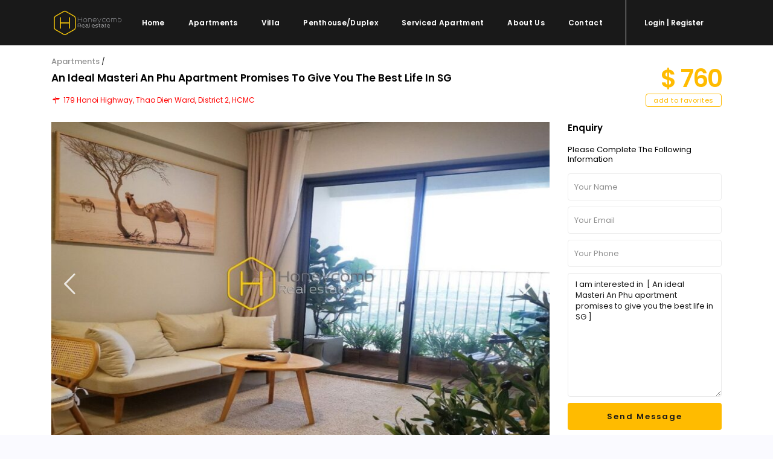

--- FILE ---
content_type: text/html; charset=UTF-8
request_url: https://honeycomb.com.vn/property/an-ideal-masteri-an-phu-apartment-promises-to-give-you-the-best-life-in-sg/
body_size: 21321
content:
<!DOCTYPE html>
<html lang="en-US">
<head>
<meta charset="UTF-8" /><link rel="preconnect" href="https://fonts.gstatic.com/" crossorigin />
<meta name="viewport" content="width=device-width, initial-scale=1,user-scalable=yes">
<meta name="theme-color" content="#">
<link rel="pingback" href="https://honeycomb.com.vn/xmlrpc.php" /> 
 

    
<title>An ideal Masteri An Phu apartment promises to give you the best life in SG &#8211; House, Villa, Apartment for rent in HCMC</title>
<meta name='robots' content='max-image-preview:large' />
<link rel='dns-prefetch' href='//fonts.googleapis.com' />
<link rel="alternate" type="application/rss+xml" title="House, Villa, Apartment for rent in HCMC &raquo; Feed" href="https://honeycomb.com.vn/feed/" />
<link rel="alternate" type="application/rss+xml" title="House, Villa, Apartment for rent in HCMC &raquo; Comments Feed" href="https://honeycomb.com.vn/comments/feed/" />
<link rel="alternate" title="oEmbed (JSON)" type="application/json+oembed" href="https://honeycomb.com.vn/wp-json/oembed/1.0/embed?url=https%3A%2F%2Fhoneycomb.com.vn%2Fproperty%2Fan-ideal-masteri-an-phu-apartment-promises-to-give-you-the-best-life-in-sg%2F" />
<link rel="alternate" title="oEmbed (XML)" type="text/xml+oembed" href="https://honeycomb.com.vn/wp-json/oembed/1.0/embed?url=https%3A%2F%2Fhoneycomb.com.vn%2Fproperty%2Fan-ideal-masteri-an-phu-apartment-promises-to-give-you-the-best-life-in-sg%2F&#038;format=xml" />
<style id='wp-img-auto-sizes-contain-inline-css' type='text/css'>
img:is([sizes=auto i],[sizes^="auto," i]){contain-intrinsic-size:3000px 1500px}
/*# sourceURL=wp-img-auto-sizes-contain-inline-css */
</style>
<script>WebFontConfig={google:{families:["Poppins:300,400,500,600,700&display=swap"]}};if ( typeof WebFont === "object" && typeof WebFont.load === "function" ) { WebFont.load( WebFontConfig ); }</script><script data-optimized="1" src="https://honeycomb.com.vn/wp-content/plugins/litespeed-cache/assets/js/webfontloader.min.js"></script>
<link rel='stylesheet' id='wp-block-library-css' href='https://honeycomb.com.vn/wp-includes/css/dist/block-library/style.min.css' type='text/css' media='all' />
<style id='classic-theme-styles-inline-css' type='text/css'>
/*! This file is auto-generated */
.wp-block-button__link{color:#fff;background-color:#32373c;border-radius:9999px;box-shadow:none;text-decoration:none;padding:calc(.667em + 2px) calc(1.333em + 2px);font-size:1.125em}.wp-block-file__button{background:#32373c;color:#fff;text-decoration:none}
/*# sourceURL=/wp-includes/css/classic-themes.min.css */
</style>
<style id='global-styles-inline-css' type='text/css'>
:root{--wp--preset--aspect-ratio--square: 1;--wp--preset--aspect-ratio--4-3: 4/3;--wp--preset--aspect-ratio--3-4: 3/4;--wp--preset--aspect-ratio--3-2: 3/2;--wp--preset--aspect-ratio--2-3: 2/3;--wp--preset--aspect-ratio--16-9: 16/9;--wp--preset--aspect-ratio--9-16: 9/16;--wp--preset--color--black: #000000;--wp--preset--color--cyan-bluish-gray: #abb8c3;--wp--preset--color--white: #ffffff;--wp--preset--color--pale-pink: #f78da7;--wp--preset--color--vivid-red: #cf2e2e;--wp--preset--color--luminous-vivid-orange: #ff6900;--wp--preset--color--luminous-vivid-amber: #fcb900;--wp--preset--color--light-green-cyan: #7bdcb5;--wp--preset--color--vivid-green-cyan: #00d084;--wp--preset--color--pale-cyan-blue: #8ed1fc;--wp--preset--color--vivid-cyan-blue: #0693e3;--wp--preset--color--vivid-purple: #9b51e0;--wp--preset--gradient--vivid-cyan-blue-to-vivid-purple: linear-gradient(135deg,rgb(6,147,227) 0%,rgb(155,81,224) 100%);--wp--preset--gradient--light-green-cyan-to-vivid-green-cyan: linear-gradient(135deg,rgb(122,220,180) 0%,rgb(0,208,130) 100%);--wp--preset--gradient--luminous-vivid-amber-to-luminous-vivid-orange: linear-gradient(135deg,rgb(252,185,0) 0%,rgb(255,105,0) 100%);--wp--preset--gradient--luminous-vivid-orange-to-vivid-red: linear-gradient(135deg,rgb(255,105,0) 0%,rgb(207,46,46) 100%);--wp--preset--gradient--very-light-gray-to-cyan-bluish-gray: linear-gradient(135deg,rgb(238,238,238) 0%,rgb(169,184,195) 100%);--wp--preset--gradient--cool-to-warm-spectrum: linear-gradient(135deg,rgb(74,234,220) 0%,rgb(151,120,209) 20%,rgb(207,42,186) 40%,rgb(238,44,130) 60%,rgb(251,105,98) 80%,rgb(254,248,76) 100%);--wp--preset--gradient--blush-light-purple: linear-gradient(135deg,rgb(255,206,236) 0%,rgb(152,150,240) 100%);--wp--preset--gradient--blush-bordeaux: linear-gradient(135deg,rgb(254,205,165) 0%,rgb(254,45,45) 50%,rgb(107,0,62) 100%);--wp--preset--gradient--luminous-dusk: linear-gradient(135deg,rgb(255,203,112) 0%,rgb(199,81,192) 50%,rgb(65,88,208) 100%);--wp--preset--gradient--pale-ocean: linear-gradient(135deg,rgb(255,245,203) 0%,rgb(182,227,212) 50%,rgb(51,167,181) 100%);--wp--preset--gradient--electric-grass: linear-gradient(135deg,rgb(202,248,128) 0%,rgb(113,206,126) 100%);--wp--preset--gradient--midnight: linear-gradient(135deg,rgb(2,3,129) 0%,rgb(40,116,252) 100%);--wp--preset--font-size--small: 13px;--wp--preset--font-size--medium: 20px;--wp--preset--font-size--large: 36px;--wp--preset--font-size--x-large: 42px;--wp--preset--spacing--20: 0.44rem;--wp--preset--spacing--30: 0.67rem;--wp--preset--spacing--40: 1rem;--wp--preset--spacing--50: 1.5rem;--wp--preset--spacing--60: 2.25rem;--wp--preset--spacing--70: 3.38rem;--wp--preset--spacing--80: 5.06rem;--wp--preset--shadow--natural: 6px 6px 9px rgba(0, 0, 0, 0.2);--wp--preset--shadow--deep: 12px 12px 50px rgba(0, 0, 0, 0.4);--wp--preset--shadow--sharp: 6px 6px 0px rgba(0, 0, 0, 0.2);--wp--preset--shadow--outlined: 6px 6px 0px -3px rgb(255, 255, 255), 6px 6px rgb(0, 0, 0);--wp--preset--shadow--crisp: 6px 6px 0px rgb(0, 0, 0);}:where(.is-layout-flex){gap: 0.5em;}:where(.is-layout-grid){gap: 0.5em;}body .is-layout-flex{display: flex;}.is-layout-flex{flex-wrap: wrap;align-items: center;}.is-layout-flex > :is(*, div){margin: 0;}body .is-layout-grid{display: grid;}.is-layout-grid > :is(*, div){margin: 0;}:where(.wp-block-columns.is-layout-flex){gap: 2em;}:where(.wp-block-columns.is-layout-grid){gap: 2em;}:where(.wp-block-post-template.is-layout-flex){gap: 1.25em;}:where(.wp-block-post-template.is-layout-grid){gap: 1.25em;}.has-black-color{color: var(--wp--preset--color--black) !important;}.has-cyan-bluish-gray-color{color: var(--wp--preset--color--cyan-bluish-gray) !important;}.has-white-color{color: var(--wp--preset--color--white) !important;}.has-pale-pink-color{color: var(--wp--preset--color--pale-pink) !important;}.has-vivid-red-color{color: var(--wp--preset--color--vivid-red) !important;}.has-luminous-vivid-orange-color{color: var(--wp--preset--color--luminous-vivid-orange) !important;}.has-luminous-vivid-amber-color{color: var(--wp--preset--color--luminous-vivid-amber) !important;}.has-light-green-cyan-color{color: var(--wp--preset--color--light-green-cyan) !important;}.has-vivid-green-cyan-color{color: var(--wp--preset--color--vivid-green-cyan) !important;}.has-pale-cyan-blue-color{color: var(--wp--preset--color--pale-cyan-blue) !important;}.has-vivid-cyan-blue-color{color: var(--wp--preset--color--vivid-cyan-blue) !important;}.has-vivid-purple-color{color: var(--wp--preset--color--vivid-purple) !important;}.has-black-background-color{background-color: var(--wp--preset--color--black) !important;}.has-cyan-bluish-gray-background-color{background-color: var(--wp--preset--color--cyan-bluish-gray) !important;}.has-white-background-color{background-color: var(--wp--preset--color--white) !important;}.has-pale-pink-background-color{background-color: var(--wp--preset--color--pale-pink) !important;}.has-vivid-red-background-color{background-color: var(--wp--preset--color--vivid-red) !important;}.has-luminous-vivid-orange-background-color{background-color: var(--wp--preset--color--luminous-vivid-orange) !important;}.has-luminous-vivid-amber-background-color{background-color: var(--wp--preset--color--luminous-vivid-amber) !important;}.has-light-green-cyan-background-color{background-color: var(--wp--preset--color--light-green-cyan) !important;}.has-vivid-green-cyan-background-color{background-color: var(--wp--preset--color--vivid-green-cyan) !important;}.has-pale-cyan-blue-background-color{background-color: var(--wp--preset--color--pale-cyan-blue) !important;}.has-vivid-cyan-blue-background-color{background-color: var(--wp--preset--color--vivid-cyan-blue) !important;}.has-vivid-purple-background-color{background-color: var(--wp--preset--color--vivid-purple) !important;}.has-black-border-color{border-color: var(--wp--preset--color--black) !important;}.has-cyan-bluish-gray-border-color{border-color: var(--wp--preset--color--cyan-bluish-gray) !important;}.has-white-border-color{border-color: var(--wp--preset--color--white) !important;}.has-pale-pink-border-color{border-color: var(--wp--preset--color--pale-pink) !important;}.has-vivid-red-border-color{border-color: var(--wp--preset--color--vivid-red) !important;}.has-luminous-vivid-orange-border-color{border-color: var(--wp--preset--color--luminous-vivid-orange) !important;}.has-luminous-vivid-amber-border-color{border-color: var(--wp--preset--color--luminous-vivid-amber) !important;}.has-light-green-cyan-border-color{border-color: var(--wp--preset--color--light-green-cyan) !important;}.has-vivid-green-cyan-border-color{border-color: var(--wp--preset--color--vivid-green-cyan) !important;}.has-pale-cyan-blue-border-color{border-color: var(--wp--preset--color--pale-cyan-blue) !important;}.has-vivid-cyan-blue-border-color{border-color: var(--wp--preset--color--vivid-cyan-blue) !important;}.has-vivid-purple-border-color{border-color: var(--wp--preset--color--vivid-purple) !important;}.has-vivid-cyan-blue-to-vivid-purple-gradient-background{background: var(--wp--preset--gradient--vivid-cyan-blue-to-vivid-purple) !important;}.has-light-green-cyan-to-vivid-green-cyan-gradient-background{background: var(--wp--preset--gradient--light-green-cyan-to-vivid-green-cyan) !important;}.has-luminous-vivid-amber-to-luminous-vivid-orange-gradient-background{background: var(--wp--preset--gradient--luminous-vivid-amber-to-luminous-vivid-orange) !important;}.has-luminous-vivid-orange-to-vivid-red-gradient-background{background: var(--wp--preset--gradient--luminous-vivid-orange-to-vivid-red) !important;}.has-very-light-gray-to-cyan-bluish-gray-gradient-background{background: var(--wp--preset--gradient--very-light-gray-to-cyan-bluish-gray) !important;}.has-cool-to-warm-spectrum-gradient-background{background: var(--wp--preset--gradient--cool-to-warm-spectrum) !important;}.has-blush-light-purple-gradient-background{background: var(--wp--preset--gradient--blush-light-purple) !important;}.has-blush-bordeaux-gradient-background{background: var(--wp--preset--gradient--blush-bordeaux) !important;}.has-luminous-dusk-gradient-background{background: var(--wp--preset--gradient--luminous-dusk) !important;}.has-pale-ocean-gradient-background{background: var(--wp--preset--gradient--pale-ocean) !important;}.has-electric-grass-gradient-background{background: var(--wp--preset--gradient--electric-grass) !important;}.has-midnight-gradient-background{background: var(--wp--preset--gradient--midnight) !important;}.has-small-font-size{font-size: var(--wp--preset--font-size--small) !important;}.has-medium-font-size{font-size: var(--wp--preset--font-size--medium) !important;}.has-large-font-size{font-size: var(--wp--preset--font-size--large) !important;}.has-x-large-font-size{font-size: var(--wp--preset--font-size--x-large) !important;}
:where(.wp-block-post-template.is-layout-flex){gap: 1.25em;}:where(.wp-block-post-template.is-layout-grid){gap: 1.25em;}
:where(.wp-block-term-template.is-layout-flex){gap: 1.25em;}:where(.wp-block-term-template.is-layout-grid){gap: 1.25em;}
:where(.wp-block-columns.is-layout-flex){gap: 2em;}:where(.wp-block-columns.is-layout-grid){gap: 2em;}
:root :where(.wp-block-pullquote){font-size: 1.5em;line-height: 1.6;}
/*# sourceURL=global-styles-inline-css */
</style>
<link rel='stylesheet' id='bootstrap-css' href='https://honeycomb.com.vn/wp-content/themes/honeycomb/css/bootstrap.min.css' type='text/css' media='all' />
<link rel='stylesheet' id='bootstrap-theme-css' href='https://honeycomb.com.vn/wp-content/themes/honeycomb/css/bootstrap-theme.min.css' type='text/css' media='all' />
<link rel='stylesheet' id='wpestate_style-css' href='https://honeycomb.com.vn/wp-content/themes/honeycomb/style.min.css' type='text/css' media='all' />
<link rel='stylesheet' id='wpestate_media-css' href='https://honeycomb.com.vn/wp-content/themes/honeycomb/css/my_media.min.css' type='text/css' media='all' />

<link rel='stylesheet' id='font-awesome.min-css' href='https://honeycomb.com.vn/wp-content/themes/honeycomb/css/fontawesome/css/font-awesome.min.css' type='text/css' media='all' />
<link rel='stylesheet' id='fontello-css' href='https://honeycomb.com.vn/wp-content/themes/honeycomb/css/fontello.css' type='text/css' media='all' />
<link rel='stylesheet' id='jquery.ui.theme-css' href='https://honeycomb.com.vn/wp-content/themes/honeycomb/css/jquery-ui.min.css' type='text/css' media='all' />
<script type="text/javascript" src="https://honeycomb.com.vn/wp-includes/js/jquery/jquery.min.js" id="jquery-core-js"></script>
<script type="text/javascript" src="https://honeycomb.com.vn/wp-includes/js/jquery/jquery-migrate.min.js" id="jquery-migrate-js"></script>
<script type="text/javascript" src="https://honeycomb.com.vn/wp-content/themes/honeycomb/js/modernizr.custom.62456.js" id="modernizr.custom.62456-js"></script>
<script></script><link rel="https://api.w.org/" href="https://honeycomb.com.vn/wp-json/" /><link rel="EditURI" type="application/rsd+xml" title="RSD" href="https://honeycomb.com.vn/xmlrpc.php?rsd" />
<meta name="generator" content="WordPress 6.9" />
<link rel="canonical" href="https://honeycomb.com.vn/property/an-ideal-masteri-an-phu-apartment-promises-to-give-you-the-best-life-in-sg/" />
<link rel='shortlink' href='https://honeycomb.com.vn/?p=170543' />
        
        <meta property="og:image" content="https://honeycomb.com.vn/wp-content/uploads/2023/02/MAP-B-3412B-1-1_result.jpg"/>
        <meta property="og:image:secure_url" content="https://honeycomb.com.vn/wp-content/uploads/2023/02/MAP-B-3412B-1-1_result.jpg" />
        <meta property="og:description"        content=" An ideal Masteri An Phu apartment promises to give you the best life in SG
Are you looking for a residential paradise that offers convenience, relaxation, and a luxury lifestyle? Look no further than Masteri An Phu!
Here at Masteri An Phu, you will find the best that HCMC has to offer. From the modern architecture and beautifully landscaped gardens to the world-class amenities and 24/7 security, we offer an ideal living experience for everyone. Our facilities include a gym, swimming pool, spa area, and children’s playground – everything you need to make your life in SG complete.
Take advantage of our unbeatable location too. We are near popular shopping malls, restaurants and entertainment spots so you can always find something fun to do with your family or friends." />
        <style type='text/css'>.theme_slider_wrapper .carousel-indicators .active,.theme_slider_price,.agent_unit_phone:hover,.ll-skin-melon td.ui-datepicker-today .ui-state-default,.ll-skin-melon .ui-datepicker-header,.featured_property_widget_price,.featured_post_date,.islive:hover,.pagination > li > a:hover, .pagination > li > span:hover, .pagination > li > a:focus, .pagination > li > span:focus,.agent_taxonomy a:hover,.lighbox-image-close-floor, .lighbox-image-close,#compare_close_modal, #compare_close,.compare-action:hover,#gmap-control span.spanselected, #gmap-control span:hover, #street-view:hover,#gmapzoomplus_sh:hover, #gmapzoomminus_sh:hover, #slider_enable_street_sh:hover, #gmapzoomplus:hover, #gmapzoomminus:hover,.pagination > .active > span:hover, .pagination > .active > a:focus,.pagination > .active > span:focus,.pagination > .active > a:hover,.pagination > .active > a, .slider_container .slick-dots li.slick-active button:after,.testimonial-slider-container .slick-dots li.slick-active button:after,.sociala-my-listings,.featured_property_type2 .featured_price, .places_type_2_listings_no .listings_no,.ll-skin-melon td .ui-state-active,.ll-skin-melon td .ui-state-hover,.adv_search_tab_item.active,button.slick-prev.slick-arrow, button.slick-next.slick-arrow,.wpresidence_button,.comment-form #submit, #adv-search-header-3,.wpcf7-form input[type="submit"],.adv_results_wrapper #advanced_submit_2,.wpb_btn-info,#slider_enable_map:hover, #slider_enable_street:hover, #slider_enable_slider:hover,#colophon .social_sidebar_internal a:hover, #primary .social_sidebar_internal a:hover,.ui-widget-header,.slider_control_left, .slider_control_right,.single-content input[type="submit"] ,#slider_enable_slider.slideron,#slider_enable_street.slideron, #slider_enable_map.slideron ,.comment-form #submit,#add_favorites.isfavorite:hover,#add_favorites:hover,.carousel-control-theme-prev,.carousel-control-theme-next,#primary .social_sidebar_internal a:hover , #adv-search-header-mobile,#adv-search-header-1, .featured_second_line, .wpb_btn-info, .agent_contanct_form input[type="submit"]{background-color: #fb0!important;}.wpresidence_button{border:none;}.print-price,.property_listing.places_listing .property_location,#adv_extended_close_adv,.property_categs a:hover,.agent_unit_phone:hover,.testimonial-slider-container .slick-prev.slick-arrow:hover, .testimonial-slider-container .slick-next.slick-arrow:hover,.featured_social-wrapper .fa:hover,.featured_property_type5 .featured_prop_price,.listing_price_featured4,.featured_property.featured_property_type1 .featured_prop_price,#infobox_title:hover, .info_details a:hover,input[type="checkbox"]:checked:before,.form-control.open .sidebar_filter_menu,.my_listings_act:hover a,.my_listings_act:hover,.property_menu li a:hover,.adres_area a,.adres_area,#print_page,.isnotfavorite,.property_location_image a:hover,.navigational_links a:hover,.property_agent_name a:hover,.icon_selected,.widget_categories li:before,#colophon .twitter_wrapper a,#primary .twitter_wrapper a,.testimonial-slider-container .slick-dots li button,.slider_container .slick-dots li button,.adv_extended_options_text i,#colophon .widget-container .filter_menu li:hover, .filter_menu li:hover,.form-control.open .filter_menu_trigger,.caret:after,.single-content p a:hover,.agent_unit_social a:hover,.featured_prop_price .price_label,.featured_prop_price .price_label_before,.compare_item_head .property_price,#grid_view:hover, #list_view:hover,#primary a:hover,.front_plan_row:hover,.adv_extended_options_text,.slider-content h3 a:hover,.agent_unit_social_single a:hover ,.adv_extended_options_text:hover ,.breadcrumb a:hover , .property-panel h4:hover,.featured_article:hover .featured_article_right, .info_details .prop_pricex,.info_details .infocur,#contactinfobox,.featured_property:hover h2 a,.blog_unit:hover h3 a,.blog_unit_meta .read_more:hover,.blog_unit_meta a:hover,.agent_unit:hover h4 a,.listing_filter_select.open .filter_menu_trigger,.wpestate_accordion_tab .ui-state-active a,.wpestate_accordion_tab .ui-state-active a:link,.wpestate_accordion_tab .ui-state-active a:visited,.theme-slider-price, .agent_unit:hover h4 a,.meta-info a:hover,.widget_latest_price,#colophon a:hover, #colophon li a:hover,.price_area, .property_listing:hover h4 a, .listing_unit_price_wrapper,a:hover, a:focus, .top_bar .social_sidebar_internal a:hover, .pagination > .active > span,.featured_prop_price,.user_loged i, #access .current-menu-item >a,.header_transparent #access .current-menu-item >a,#access .current-menu-parent>a, #access .current-menu-ancestor>a{color: #fb0;}#colophon .contact_widget_social_wrapper a:hover i,.ui-menu .ui-state-focus,#amount_wd, #amount,#amount_mobile,#amount_sh{color: #fb0!important;}.theme_slider_wrapper .carousel-indicators .active,.testimonial-slider-container .slick-prev.slick-arrow:hover, .testimonial-slider-container .slick-next.slick-arrow:hover,.pagination > li > a:hover, .pagination > li > span:hover, .pagination > li > a:focus, .pagination > li > span:focus,.agent_taxonomy a, #print_page,#add_favorites,.form-control:focus,#carousel-property-page-header .carousel-indicators .active img{border-color:#fb0 ;}.loader{border-left-color:#fb0 ;}.featured_article_title{border-top: 3px solid #fb0!important;}.adv_search_tab_item.active,.scrollon {border: 1px solid #fb0;}.form-control:focus,.form-control.open{border-color: #fb0;-webkit-box-shadow: inset 0 1px 1px rgba(0,0,0,.075), 0 0 8px #fb0;box-shadow: inset 0 1px 1px rgba(0,0,0,.075), 0 0 8px #fb0);}body,.wide {background-color: #FAFAFF;} .content_wrapper{ background-color: #FAFAFF;} .fixed_header.header_transparent .header_wrapper,.header_transparent .header_wrapper.navbar-fixed-top.customnav,.header_wrapper ,.master_header,#access ul ul,.customnav{background-color: #191919}.header_transparent .your_menu,#header4_footer,#header4_footer .widget-title-header4,#header4_footer a,.submit_action,#access ul.menu >li>a,#access > .menu-main-menu-container > ul > li.menu-item-has-children >a:after,.your_menu,.your_menu:after,.user_menu{color: #fff;}.menu_user_picture{border-color:#fff;}.navicon:before, .navicon:after,.navicon{background: #fff; }#user_menu_open> li > a:hover, #user_menu_open> li > a:focus,.your_menu:hover:hover,.your_menu:hover:hover:after,#access .menu li:hover>a, #access .menu li:hover>a:active, #access .menu li:hover>a:focus, #access .menu li:hover>a:after,.header_type3_menu_sidebar #access .menu li:hover>a, .header_type3_menu_sidebar #access .menu li:hover>a:active, .header_type3_menu_sidebar #access .menu li:hover>a:focus,.customnav #access ul.menu >li>a:hover,#access ul.menu >li>a:hover,.hover_type_3 #access .menu > li:hover>a,.hover_type_4 #access .menu > li:hover>a,.hover_type_6 #access .menu > li:hover>a {color: #F8F8F8;}#access li:hover>a:after {color: #F8F8F8!important;}.hover_type_5 #access .menu > li:hover>a {border-bottom: 3px solid #F8F8F8;}.hover_type_6 #access .menu > li:hover>a {border: 2px solid #F8F8F8;}.hover_type_2 #access .menu > li:hover>a:before {border-top: 3px solid #F8F8F8;}.header_transparent .customnav #access > .menu-main-menu-container > ul > li.menu-item-has-children:hover >a:after, .hover_type_4 #access .menu > li:hover>a:after, .hover_type_4 #access .menu > li:hover>a,.header_transparent .your_menu:hover,.header_transparent .customnav #access ul.menu >li>a:hover,.header_transparent #access ul.menu >li>a:hover,.header_transparent .hover_type_3 #access .menu > li:hover>a,.header_transparent .hover_type_4 #access .menu > li:hover>a,.header_transparent .hover_type_6 #access .menu > li:hover>a {color: #fff;}.header_transparent .hover_type_5 #access .menu > li:hover>a {border-bottom: 3px solid #fff;}.header_transparent .hover_type_6 #access .menu > li:hover>a {border: 2px solid #fff;}.header_transparent .hover_type_2 #access .menu > li:hover>a:before {border-top: 3px solid #fff;}#user_menu_open > li > a:hover,#user_menu_open > li > a:focus,.filter_menu li:hover,.sub-menu li:hover, #access .menu li:hover>a, #access .menu li:hover>a:active, #access .menu li:hover>a:focus{background-color: #191919;}#access .with-megamenu .sub-menu li:hover>a, #access .with-megamenu .sub-menu li:hover>a:active, #access .with-megamenu .sub-menu li:hover>a:focus,#access ul ul li.wpestate_megamenu_col_1 .megamenu-title:hover a, #access ul ul li.wpestate_megamenu_col_2 .megamenu-title:hover a, #access ul ul li.wpestate_megamenu_col_3 .megamenu-title:hover a, #access ul ul li.wpestate_megamenu_col_4 .megamenu-title:hover a, #access ul ul li.wpestate_megamenu_col_5 .megamenu-title:hover a, #access ul ul li.wpestate_megamenu_col_6 .megamenu-title:hover a,#user_menu_open> li > a:hover, #user_menu_open> li > a:focus,#access .menu ul li:hover>a,#access .sub-menu li:hover>a,#access .sub-menu li:hover>a:active, #access .sub-menu li:hover>a:focus {color: #fb0;}#access ul ul {border-left: 1px solid #191919!important;border-right: 1px solid#191919!important;border-bottom: 1px solid #191919!important;border-top: 1px s.olid #191919!important;}#access ul ul a {border-bottom: 1px solid #191919;}#access a,#access ul ul a,#access ul ul li.wpestate_megamenu_col_1, #access ul ul li.wpestate_megamenu_col_2, #access ul ul li.wpestate_megamenu_col_3, #access ul ul li.wpestate_megamenu_col_4, #access ul ul li.wpestate_megamenu_col_5, #access ul ul li.wpestate_megamenu_col_6, #access ul ul li.wpestate_megamenu_col_1 a, #access ul ul li.wpestate_megamenu_col_2 a, #access ul ul li.wpestate_megamenu_col_3 a, #access ul ul li.wpestate_megamenu_col_4 a, #access ul ul li.wpestate_megamenu_col_5 a, #access ul ul li.wpestate_megamenu_col_6 a {color:#ffffff;} #access ul ul li.wpestate_megamenu_col_1 .megamenu-title:hover a,#access ul ul li.wpestate_megamenu_col_2 .megamenu-title:hover a,#access ul ul li.wpestate_megamenu_col_3 .megamenu-title:hover a,#access ul ul li.wpestate_megamenu_col_4 .megamenu-title:hover a,#access ul ul li.wpestate_megamenu_col_5 .megamenu-title:hover a,#access ul ul li.wpestate_megamenu_col_6 .megamenu-title:hover a, #access .with-megamenu .sub-menu li:hover>a,#access .with-megamenu .sub-menu li:hover>a:active,#access .with-megamenu .sub-menu li:hover>a:focus, #access .current-menu-item >a,#access .current-menu-parent>a,#access .current-menu-ancestor>a, #access .menu li:hover>a,#access .menu li:hover>a:active,#access .menu li:hover>a:focus{color: #ffffff;}body,a,label,input[type=text], input[type=password], input[type=email], input[type=url], input[type=number], textarea, .slider-content, .listing-details, .form-control, #user_menu_open i,#grid_view, #list_view, .listing_details a, .notice_area, .social-agent-page a, .prop_detailsx, #reg_passmail_topbar,#reg_passmail, .testimonial-text,.wpestate_tabs .ui-widget-content, .wpestate_tour .ui-widget-content, .wpestate_accordion_tab .ui-widget-content, .wpestate_accordion_tab .ui-state-default, .wpestate_accordion_tab .ui-widget-content .ui-state-default, .wpestate_accordion_tab .ui-widget-header .ui-state-default,.filter_menu{ color: #191919;}.caret, .caret_sidebar, .advanced_search_shortcode .caret_filter{ border-top-color:#191919;}.pagination > li > a,.pagination > li > span,.single-content p a,.featured_article:hover h2 a,.user_dashboard_listed a,.blog_unit_meta .read_more, .slider-content .read_more, .blog2v .read_more, .breadcrumb .active,.unit_more_x a, .unit_more_x{color: #191919;}h1, h2, h3, h4, h5, h6, h1 a, h2 a, h3 a, h4 a, h5 a, h6 a ,.blog_unit h3, .blog_unit h3 a,.submit_container_header,.info_details #infobox_title {color: #000;}#colophon {background-color: #191919;}#colophon, #colophon a, #colophon li a ,#colophon .widget-title-footer{color: #fff;}.sub_footer, .subfooter_menu a, .subfooter_menu li a {color: #fff!important;}.sub_footer{background-color:#191919;}.featured_article_title, .testimonial-text, .adv1-holder,.advanced_search_shortcode, .featured_secondline , .property_listing ,.agent_unit, .blog_unit { background-color:#fff;}.mobile_header {background-color: #191919;}.mobilemenu-close-user, .mobilemenu-close, .mobile_header i{color: #fff;}.mobilex-menu li a {color:#fff ;}.mobilex-menu li a:hover{color:#fb0;} .mobile_user_menu li:hover,.mobilex-menu li:hover{background-color:#191919;} .mobilex-menu, .snap-drawer { background-color: #191919 ;} .mobilex-menu li {border-bottom-color: #fff;}.widget-container.agent_widget_sidebar {display: none;}.alert-message {margin-bottom: 24px;}#accordion_prop_map {display: none;}#tab_prop_map {display: none;}#property_description.wpestate_property_description.wrapper_content {margin-bottom: 20px;}h5, h5 a {text-align: center;}h2.widgettitle {color: #fb0;}#adv-search-header-mobile {color: #191919;font-weight: 600;font-size: 14px;text-transform: capitalize;letter-spacing: 1px;}.wpresidence_button {color: #191919;text-transform: capitalize;}#advanced_submit_2_mobile{color: #191919;}#advanced_submit_2{color: #191919;}.comment-form #submit, .wpresidence_button {color: #191919;text-transform: capitalize;}.special_border_left {border-left: 1px solid #f5f8fa;}.special_border_top {border-top: 1px solid #f5f8fa;}.special_border {border-left: 1px solid #f5f8fa;}.special_border {border-top: 1px solid #f5f8fa;}#login-div-title-mobile {margin-bottom: 10px;}.agent_meta_slider span {margin-right: 5px;font-weight: 400;line-height: 1.3em;}.agent_email_class {margin-bottom: 10px;}.agent_phone_class {margin-bottom: 10px;}.mobile_header i: hover{color: #fb0;}.mobile-trigger:hover i {color: #fb0;}.mobile-trigger-user .menu_user_picture {border: 2px solid #555;}.widget_latest_price{color: #fb0;}.title_agent_slider {font-weight: 600;display: inline-block;margin-bottom: 5px;margin-top: 5px;}.sub_footer {border-top: 1px solid rgba(170, 170, 170, 0.14);}.owl-theme .owl-controls .owl-buttons div {color: #fb0;}.listing_unit_price_wrapper{color:#fb0; font-weight: 600;}.property-panel h4 {color:#000;text-transform: capitalize;}.property-panel h2 {text-transform: capitalize;color:#000!important;}.info_labels {font-weight: 500;font-size: 14px;}#custom_html-2{display: none;}#custom_html-3{display: none;}#propertyid_display {display: none;}.featured_div {display: none;}.listing_wrapper.col-md-12 .info_labels {font-weight: 500;}.share_google_side {display: none;}.share_twiter_side {display: none;}.ribbon-inside {display: none;}.blog_unit2_author {display: none;}.wpresidence_button {border-radius:4px;}.submit_action {font-size: 11px;}.adv-search-1 .form-control {border-radius:4px;}.form-control {border-radius:4px;}.listing_filters_head {display: none;}.listing_main_image {display: none;}.property_listing_details .inforoom, .property_location .inforoom, .property_listing_details .infobath, .property_location .infobath, .property_listing_details .infosize, .property_location .infosize {color: #191919; font-size: 13px;font-weight: 400;}.property_listing {border-radius: 3px;}.panel-group .panel {border-radius:3px;padding: 15px;}#property_description.wpestate_property_description.wrapper_content {padding: 15px;border-bottom: 1px solid #ebebeb;}.pagination > li > a {border-radius: 20px;;}#primary .widget-container{border-radius:3px;}h3 {margin-bottom: 5px;}.filter_menu li {color: #191919;font-weight: 500;}.image_gallery.last_gallery_item {margin-bottom: 2px;}.property_listing h4 {text-transform: capitalize;}.entry-title.title_prop.estate_property {display: none;}#access a {text-transform: capitalize;}#user_menu_open a {text-transform: capitalize;}.user-login-title {text-transform: capitalize;}.your_menu {text-transform: capitalize;}.submit_action {text-transform: capitalize;font-size: 12px;}#access ul ul a {text-transform: capitalize;}.single-estate_property .listing-content .agent_contanct_form {box-shadow: 0 9px 16px -2px rgb(0 0 0 / 10%), 0 0 0 1px rgb(0 0 0 / 2%);margin-top: 0px;display: none;}.col-md-8.image_gallery {min-height: 400px;}@media only screen and (max-width: 770px){.col-md-8.image_gallery {min-height: 250px;}}.col-md-4.image_gallery {min-height: 200px;}@media only screen and (max-width: 770px){.col-md-4.image_gallery {min-height: 250px;}}.img_listings_overlay:hover {opacity: .3;background-color: #333;}.img_listings_overlay_last {background-color: #191919!important;opacity: 0.7;}.adres_area {color: #fb0;}.adres_area a {color: #ff0000;}.caret:after{color: #191919;}.adv_handler {background-color: #d3d3d3;border: 1px solid #fff;border-radius: 5px;}.adv_handler i {color: #909090;}.adv1-holder {background-color: #e3e3e3;}@media (max-width: 781px){.wp-block-columns:not(.is-not-stacked-on-mobile)>.wp-block-column {margin-left: 0px;}}.wp-block-columns {margin-bottom: 0.1em;}.backtop { border-radius: 10px;bottom: 25px;}.nav-prev-wrapper {top: 60%;}.nav-next-wrapper {top: 60%;}@media only screen and (min-width: 1024px){#footer-widget-area {padding: 0 30px 0px 30px;}}.widget-title-footer {color: #fb0!important;text-transform: capitalize;}.social_sidebar {margin-bottom: 0px;}.property_categs a {font-weight: 500;cursor: pointer;white-space: nowrap;font-size: 13px;text-transform: capitalize;}#colophon .widget-container li {margin-bottom: 8px; line-height: 1.2em;}.widget li, .widget-container li {font-size: 12px;}.contact_sidebar_wrap p {font-size: 12px;line-height: 1.2em;}#colophon .contact_sidebar_wrap p {margin-bottom: 8px;}.widget_categories li:before, .widget_archive li:before, .widget_nav_menu li:before, .widget_pages li:before, .widget_recent_entries li:before {color: #a3a3a3;}#advanced_submit_widget {color: #191919;}.listing_wrapper.col-md-12 > .property_listing {margin-bottom: 0px;}#colophon .social_sidebar_internal i, #primary .social_sidebar_internal i {font-size: 13px;}@media only screen and (max-width: 770px){.panel-body iframe {max-height: 300px;}}@media only screen and (max-width: 770px){.tab-pane iframe, .panel-body iframe {width: 100%;min-height: 250px;}}.panel-body strong {font-weight: 600;}@media only screen and (max-width: 992px){.pagination_ajax, .pagination {margin-bottom: 30px!important;margin-top: 30px!important;}}@media only screen and (max-width: 770px){.listing_wrapper.col-md-12 > .property_listing {margin-bottom: 30px;}}#primary .widget_latest_title a {text-transform: capitalize;}.property_agent_image {margin-right: 0px;border: 0px solid #efefef;width: 30px;height: 30px;}b, strong {font-weight: 600;line-height: 30px;}.property-panel h2 {color: #191919;}#colophon .xoxo {padding-top: 60px;}#access ul ul li.wpestate_megamenu_col_4 a.menu-item-link{font-size: 12px;color: #191919;font-weight: 600;}.mobilex-menu .sub-menu ul li {background-color: #393939;}.mobilex-menu .sub-menu a {background-color: #292929;}#access ul ul {border: 1px solid #e3e3e3!important;}#access ul ul li.wpestate_megamenu_col_4 .megamenu-title a {text-transform: capitalize!important;color: #ff0000!important;}.featured_title {font-size: 12px;text-transform: capitalize;font-weight: 600;}.owl-theme .owl-controls .owl-buttons div {color: #FFF!important;}.property-panel {margin-bottom: 30px;}.widget-title-sidebar {text-transform: capitalize;line-height: 1.3em;font-size: 15px;}.img_listings_mes {align-items: center;border: 1px solid #909090;border-radius: 4px;padding: 8px 6px; justify-content: center; font-size: 12px;}.property_agent_name {display: none;}.property_agent_pub_date {padding-top:10px;color: #ff0000;}.wrapper_content h4 {text-transform: capitalize;font-size: 13px;font-weight: 400;}.agent_listings_title_similar {text-transform: capitalize;margin-bottom: 25px;}.panel-group .panel { box-shadow: 0 4px 16px -2px rgb(0 0 0 / 10%), 0 0 0 1px rgb(0 0 0 / 2%); }#property_description.wpestate_property_description.wrapper_content {box-shadow: 0 4px 16px -2px rgb(0 0 0 / 10%), 0 0 0 1px rgb(0 0 0 / 2%);border-bottom: -px solid #ebebeb;}#primary .widget-container, #primary .agent_contanct_form {box-shadow: 0 4px 16px -2px rgb(0 0 0 / 10%), 0 0 0 1px rgb(0 0 0 / 2%);}#colophon .listing_name {line-height: 1.3em;font-size: 12px;}.property_media {display:none;}#search_wrapper_color {opacity: 1!IMPORTANT;}.panel-title {font-size: 15px;}.row_slider #agent_comment {height: 205px;}#primary .widget_latest_title a {font-weight: 500;}.property_agent_pub_date { display: none;}.breadcrumb .active{color: #f00;}.entry-title.entry-prop {font-size: 17px!important; font-weight: 600;letter-spacing: normal;text-transform: capitalize;}@media only screen and (max-width: 770px){.entry-title.entry-prop{font-size: 17px!important;}}.price_area {margin-top: 1px;margin-bottom: 5px;}.property_location_image a {font-size: 12px;color: #f00;}.adres_area{font-size: 12px;color: #f00;}.verticalagent .title_agent_slider {display:none;}.verticalagent .slider_agent_image {display:none;}.verticalagent .agent_meta_slider {display:none;}.entry-prop {margin-bottom: 5px;}#add_favorites {border-radius: 4px;}.row_slider #show_contact {display: block;}#carousel-listing button.slick-next.slick-arrow:before {font-size: 40px;}#carousel-listing button.slick-prev.slick-arrow:before {font-size: 40px;}#agent_submit:hover {background-color: #999 !important;}h1,h1 a{font-size:17px;}h1,h1 a{font-weight:600;}h2,h2 a{font-size:15px;}h2,h2 a{font-weight:600;}h3,h3 a{font-size:15px;}h3,h3 a{font-weight:600;}h4,h4 a{font-size:15px;}h4,h4 a{font-weight:600;}h5,h5 a{font-size:15px;}h5,h5 a{font-weight:600;}h6,h6 a{font-size:15px;}h6,h6 a{font-weight:600;}.single-content,p,.single-estate_property .listing_detail .price_label{font-size:13px;}p{font-weight:400;}#access a,#user_menu_u{font-size:12px;}#access a,#user_menu_u{font-weight:600;}#search_wrapper_color {background-color: #e3e3e3;}#search_wrapper {background:transparent;}#adv-search-mobile .adv_extended_options_text i,#search_wrapper,#adv-search-mobile .adv_extended_options_text,#adv-search-mobile adv_extended_options_text i,#adv-search-mobile #amount,#search_wrapper #amount,#search_wrapper .adv_extended_options_text i,#search_wrapper .adv_extended_options_text,.extended_search_checker label,.adv_search_slider label {color: #191919;}#adv-search-mobile #amount_mobile,#search_wrapper #amount{color: #191919!important;}#search_wrapper_color {opacity: 0.5;}#primary .agent_unit_widget h4 a,#primary .featured_title a,#primary .widget-title-sidebar{color: #191919;}#primary .widget-container,#primary .agent_contanct_form {border-color:#d3d3d3;border-style: solid;}.advanced_search_sidebar .widget-title-footer, .advanced_search_sidebar .widget-title-sidebar{border-color:#d3d3d3;border-style: solid;}#gmap-control span.spanselected, #gmap-control span,#gmap-control,#gmapzoomplus_sh, #gmapzoomplus,#gmapzoomminus_sh, #gmapzoomminus,#openmap,#slider_enable_street_sh,#street-view{color:#B186D7;}</style><meta name="generator" content="Elementor 3.34.1; features: additional_custom_breakpoints; settings: css_print_method-internal, google_font-enabled, font_display-swap">
			<style>
				.e-con.e-parent:nth-of-type(n+4):not(.e-lazyloaded):not(.e-no-lazyload),
				.e-con.e-parent:nth-of-type(n+4):not(.e-lazyloaded):not(.e-no-lazyload) * {
					background-image: none !important;
				}
				@media screen and (max-height: 1024px) {
					.e-con.e-parent:nth-of-type(n+3):not(.e-lazyloaded):not(.e-no-lazyload),
					.e-con.e-parent:nth-of-type(n+3):not(.e-lazyloaded):not(.e-no-lazyload) * {
						background-image: none !important;
					}
				}
				@media screen and (max-height: 640px) {
					.e-con.e-parent:nth-of-type(n+2):not(.e-lazyloaded):not(.e-no-lazyload),
					.e-con.e-parent:nth-of-type(n+2):not(.e-lazyloaded):not(.e-no-lazyload) * {
						background-image: none !important;
					}
				}
			</style>
			<meta name="generator" content="Powered by WPBakery Page Builder - drag and drop page builder for WordPress."/>
<link rel="icon" href="https://honeycomb.com.vn/wp-content/uploads/2024/04/cropped-honeycomb_favicon-32x32.png" sizes="32x32" />
<link rel="icon" href="https://honeycomb.com.vn/wp-content/uploads/2024/04/cropped-honeycomb_favicon-192x192.png" sizes="192x192" />
<link rel="apple-touch-icon" href="https://honeycomb.com.vn/wp-content/uploads/2024/04/cropped-honeycomb_favicon-180x180.png" />
<meta name="msapplication-TileImage" content="https://honeycomb.com.vn/wp-content/uploads/2024/04/cropped-honeycomb_favicon-270x270.png" />
<noscript><style> .wpb_animate_when_almost_visible { opacity: 1; }</style></noscript></head>







<body class="wp-singular estate_property-template-default single single-estate_property postid-170543 wp-custom-logo wp-theme-honeycomb wpb-js-composer js-comp-ver-7.9 vc_responsive elementor-default elementor-kit-88955">  
   

<div class="mobilewrapper">
    <div class="snap-drawers">
        <!-- Left Sidebar-->
        <div class="snap-drawer snap-drawer-left">
            <div class="mobilemenu-close"><i class="fa fa-times"></i></div>
            <ul id="menu-main-menu" class="mobilex-menu"><li id="menu-item-173754" class="menu-item menu-item-type-custom menu-item-object-custom menu-item-home menu-item-173754"><a href="https://honeycomb.com.vn">Home</a></li>
<li id="menu-item-313704" class="menu-item menu-item-type-taxonomy menu-item-object-property_category current-estate_property-ancestor current-menu-parent current-estate_property-parent menu-item-313704"><a href="https://honeycomb.com.vn/properties/apartments-for-rent-in-hcmc/">Apartments</a></li>
<li id="menu-item-233065" class="menu-item menu-item-type-taxonomy menu-item-object-property_category menu-item-233065"><a href="https://honeycomb.com.vn/properties/houses-villas-for-rent-in-hcmc/">Villa</a></li>
<li id="menu-item-307872" class="menu-item menu-item-type-taxonomy menu-item-object-property_category menu-item-307872"><a href="https://honeycomb.com.vn/properties/penthouses-duplexes-for-rent-in-hcmc/">Penthouse/Duplex</a></li>
<li id="menu-item-233091" class="menu-item menu-item-type-taxonomy menu-item-object-property_category menu-item-233091"><a href="https://honeycomb.com.vn/properties/serviced-apartments-for-rent-in-hcmc/">Serviced Apartment</a></li>
<li id="menu-item-173758" class="menu-item menu-item-type-post_type menu-item-object-page menu-item-173758"><a href="https://honeycomb.com.vn/honeycomb-house-company-limited/">About Us</a></li>
<li id="menu-item-173760" class="menu-item menu-item-type-post_type menu-item-object-page menu-item-173760"><a href="https://honeycomb.com.vn/contact-us/">Contact</a></li>
</ul>        </div>
    </div>
</div>


<div class="mobilewrapper-user">
    <div class="snap-drawers">
        <!-- Left Sidebar-->
        <div class="snap-drawer snap-drawer-right">
            <div class="mobilemenu-close-user"><i class="fa fa-times"></i></div>
            
                
                        <div class="login_sidebar">
                            <div  id="login-div-title-mobile">Login.</div>
                            <div class="login_form" id="login-div_mobile">
                                <div class="loginalert" id="login_message_area_mobile" > </div>

                                <input type="text" class="form-control" name="log" id="login_user_mobile" placeholder="Username"/>
                                <input type="password" class="form-control" name="pwd" id="login_pwd_mobile" placeholder="Password"/>
                                <input type="hidden" name="loginpop" id="loginpop_wd_mobile" value="0">
                                   
                                <input type="hidden" id="security-login-mobile" name="security-login-mobile" value="44a4c59a8e-1769200555">
     
                                <button class="wpresidence_button" id="wp-login-but-mobile">Login</button>
                                <div class="login-links">
                                    <a href="#" id="widget_register_mobile">Need an account? Register here!</a>
                                    <a href="#" id="forgot_pass_mobile">Forgot Password?</a>
                                                                    </div>    
                           </div>

                            <div   id="register-div-title-mobile">Register.</div>
                            <div class="login_form" id="register-div-mobile">

                                <div class="loginalert" id="register_message_area_mobile" ></div>
                                <input type="text" name="user_login_register" id="user_login_register_mobile" class="form-control" placeholder="Username"/>
                                <input type="text" name="user_email_register" id="user_email_register_mobile" class="form-control" placeholder="Email"  />

                                 <input type="password" name="user_password" id="user_password_mobile" class="form-control" placeholder="Password"/>
                                    <input type="password" name="user_password_retype" id="user_password_mobile_retype" class="form-control" placeholder="Retype Password"  />
                                    
                                <input type="checkbox" name="terms" id="user_terms_register_mobile" />
                                <label id="user_terms_register_mobile_label" for="user_terms_register_mobile">I agree with <a href="https://honeycomb.com.vn/terms-of-use/ " target="_blank" id="user_terms_register_mobile_link">terms &amp; conditions</a> </label>
                                
                                                                
                                
                                   
                                <input type="hidden" id="security-register-mobile" name="security-register-mobile" value="67261ea126-1769200555">
      
                                <button class="wpresidence_button" id="wp-submit-register_mobile" >Register</button>
                                <div class="login-links">
                                    <a href="#" id="widget_login_mobile">Back to Login</a>                       
                                </div>   
                            </div>

                            <div  id="forgot-div-title-mobile">Reset Password.</div>
                            <div class="login_form" id="forgot-pass-div-mobile">
                                <div class="loginalert" id="forgot_pass_area_mobile"></div>
                                <div class="loginrow">
                                        <input type="text" class="form-control" name="forgot_email" id="forgot_email_mobile" placeholder="Enter Your Email Address" size="20" />
                                </div>
                                <input type="hidden" id="security-forgot-mobile" name="security-forgot-mobile" value="e0c03fea7a" /><input type="hidden" name="_wp_http_referer" value="/property/an-ideal-masteri-an-phu-apartment-promises-to-give-you-the-best-life-in-sg/" />  
                                <input type="hidden" id="postid_mobile" value="0">    
                                <button class="wpresidence_button" id="wp-forgot-but-mobile" name="forgot" >Reset Password</button>
                                <div class="login-links shortlog">
                                <a href="#" id="return_login_mobile">Return to Login</a>
                                </div>
                            </div>


                        </div>
                   
                                
            
        </div>
    </div>
</div> 
    
<div class="website-wrapper" id="all_wrapper" >
<div class="container main_wrapper  wide has_header_type1 contentheader_left cheader_left ">

    <div class="master_header  wide   ">
        
        <div class="mobile_header">
    <div class="mobile-trigger"><i class=" fa fa-bars"></i></div>
    <div class="mobile-logo">
        <a href="https://honeycomb.com.vn">
        <img src="https://honeycomb.com.vn/wp-content/uploads/2024/04/honeycomb_house_logo.png" class="img-responsive retina_ready " title="Discover a place you will love in HCMC" loading="lazy" alt="logo"width="120" height="55"/>        </a>
    </div>  
    
            <div class="mobile-trigger-user">
             <i class=" fa fa-user"></i>           
        </div>
    </div>       
        
        <div class="header_wrapper  header_type1 header_left hover_type_6 ">
            <div class="header_wrapper_inside " data-logo="https://honeycomb.com.vn/wp-content/uploads/2024/04/honeycomb_house_logo.png" data-sticky-logo="https://honeycomb.com.vn/wp-content/uploads/2024/04/honeycomb_house_logo.png">
                
                <div class="logo">
                    <a href="https://honeycomb.com.vn">
                        <img id="logo_image" style="margin-top:0px;" src="https://honeycomb.com.vn/wp-content/uploads/2024/04/honeycomb_house_logo.png" class="img-responsive retina_ready" title="Discover a place you will love in HCMC" alt="logo"width="120" height="55"/>                    </a>
                </div>   

              
                    <div class="user_menu" id="user_menu_u">   
        <div class="submit_action">
            Login | Register        </div>
    </div>     
   
                  
    
        
        
    
                
                                    <nav id="access">
                        <div class="menu-honeycomb-menu-container"><ul id="menu-honeycomb-menu" class="menu"><li id="menu-item-173754" class="menu-item menu-item-type-custom menu-item-object-custom menu-item-home no-megamenu   "><a class="menu-item-link"  href="https://honeycomb.com.vn">Home</a></li>
<li id="menu-item-313704" class="menu-item menu-item-type-taxonomy menu-item-object-property_category current-estate_property-ancestor current-menu-parent current-estate_property-parent no-megamenu   "><a class="menu-item-link"  href="https://honeycomb.com.vn/properties/apartments-for-rent-in-hcmc/">Apartments</a></li>
<li id="menu-item-233065" class="menu-item menu-item-type-taxonomy menu-item-object-property_category no-megamenu   "><a class="menu-item-link"  href="https://honeycomb.com.vn/properties/houses-villas-for-rent-in-hcmc/">Villa</a></li>
<li id="menu-item-307872" class="menu-item menu-item-type-taxonomy menu-item-object-property_category no-megamenu   "><a class="menu-item-link"  href="https://honeycomb.com.vn/properties/penthouses-duplexes-for-rent-in-hcmc/">Penthouse/Duplex</a></li>
<li id="menu-item-233091" class="menu-item menu-item-type-taxonomy menu-item-object-property_category no-megamenu   "><a class="menu-item-link"  href="https://honeycomb.com.vn/properties/serviced-apartments-for-rent-in-hcmc/">Serviced Apartment</a></li>
<li id="menu-item-173758" class="menu-item menu-item-type-post_type menu-item-object-page no-megamenu   "><a class="menu-item-link"  href="https://honeycomb.com.vn/honeycomb-house-company-limited/">About Us</a></li>
<li id="menu-item-173760" class="menu-item menu-item-type-post_type menu-item-object-page no-megamenu   "><a class="menu-item-link"  href="https://honeycomb.com.vn/contact-us/">Contact</a></li>
</ul></div>                    </nav><!-- #access -->
                                    
                    
                    
            </div>
        </div>

     </div> 
    
    
    <div id="modal_login_wpestate">

        <div id="modal_login_wpestate_background"></div>
         
        <div id="user_menu_open" class="dropdown-menu topmenux" >
            <div id="modal_login_wpestate_close"><i class="fa fa-times" aria-hidden="true"></i></div>
            <div class="login_sidebar">
              
                <div   id="login-div-title-topbar">Login</div>
                <div class="login_form" id="login-div_topbar">
                    <div class="loginalert" id="login_message_area_topbar" > </div>

                    <input type="text" class="form-control" name="log" id="login_user_topbar" placeholder="Username"/>
                    <input type="password" class="form-control" name="pwd" id="login_pwd_topbar" placeholder="Password"/>
                    <input type="hidden" name="loginpop" id="loginpop_wd_topbar" value="0">
                       
                    <input type="hidden" id="security-login-topbar" name="security-login-topbar" value="54a5ddc0f4-1769200555">

                    <button class="wpresidence_button" id="wp-login-but-topbar">Login</button>
                    <div class="login-links">
                        <a href="#" id="widget_register_topbar">Register here!</a>
                        <a href="#" id="forgot_pass_topbar">Forgot Password?</a>
                                            </div>    
               </div>

                <div  id="register-div-title-topbar">Register</div>
                <div class="login_form" id="register-div-topbar">
                                        <div class="loginalert" id="register_message_area_topbar" ></div>
                    <input type="text" name="user_login_register" id="user_login_register_topbar" class="form-control" placeholder="Username"/>
                    <input type="text" name="user_email_register" id="user_email_register_topbar" class="form-control" placeholder="Email"  />

                     <input type="password" name="user_password" id="user_password_topbar" class="form-control" placeholder="Password"/>
                        <input type="password" name="user_password_retype" id="user_password_topbar_retype" class="form-control" placeholder="Retype Password"  />
                                            <div class="login-links">
                        <input type="checkbox" name="terms" id="user_terms_register_topbar" />
                        <label id="user_terms_register_topbar_label" for="user_terms_register_topbar">I agree with <a href="https://honeycomb.com.vn/terms-of-use/ " target="_blank" id="user_terms_register_topbar_link">terms &amp; conditions</a> </label>
                    </div>

                    
                     <a href="#" id="widget_login_topbar">Back to Login</a>                       
                 
                    <input type="hidden" id="security-register-topbar" name="security-register-topbar" value="70e1e60cc7-1769200555">
                    <button class="wpresidence_button" id="wp-submit-register_topbar" >Register</button>
                      
                </div>

                <div   id="forgot-div-title-topbar">Reset Password</div>
                <div class="login_form" id="forgot-pass-div">
                    <div class="loginalert" id="forgot_pass_area_topbar"></div>
                    <div class="loginrow">
                            <input type="text" class="form-control" name="forgot_email" id="forgot_email_topbar" placeholder="Enter Your Email Address" size="20" />
                    </div>
                    <input type="hidden" id="security-forgot-topbar" name="security-forgot-topbar" value="6b3b3b1acc" /><input type="hidden" name="_wp_http_referer" value="/property/an-ideal-masteri-an-phu-apartment-promises-to-give-you-the-best-life-in-sg/" />  
                    <input type="hidden" class="postid" value="0">    
                    <button class="wpresidence_button" id="wp-forgot-but-topbar" name="forgot" >Reset Password</button>
                    <div class="login-links shortlog">
                    <a href="#" id="return_login_topbar">Return to Login</a>
                    </div>
                </div>


            </div>
        </div>
    </div>
<div class="header_media with_search_1">

    
  
</div>



<div class=" prop_title_zone ">

    <div class="prop_title_zone_container">     
        <div id="prop_categs" class="property_categs"><a href="https://honeycomb.com.vn/properties/apartments-for-rent-in-hcmc/" rel="tag">Apartments</a> / </div>        <h1 class="entry-title entry-prop">An ideal Masteri An Phu apartment promises to give you the best life in SG</h1>  
        
        <span class="price_area"><span class="price_label price_label_before"></span> $ 760 <span class="price_label"></span></span>
        <div class="notice_area">           

           <span class="adres_area">
                <i class="demo-icon icon-address"></i> 
                179 Hanoi Highway, Thao Dien Ward, District 2, HCMC                
            </span>      
            
            <div class="prop_social">
                <div id="add_favorites" class="isnotfavorite" data-postid="170543">
                    add to favorites                </div>
                <input type="hidden" id="wpestate_ajax_favorite_nonce" value="4a2d27d89d" />    
                <input type="hidden" id="wpestate_print_page_nonce" value="06f29c5481" />                </div> 

        </div> 
        
        
          
                
       
        


           
        <div class="row_slider">
            
            <div class="col-md-9">
                <div id="carousel-listing" class=""><div class="item">
                            <a href="https://honeycomb.com.vn/wp-content/uploads/2023/02/MAP-B-3412B-1-1_result.jpg"  title="" rel="prettyPhoto" class="prettygalery"> 
                                <img  src="https://honeycomb.com.vn/wp-content/uploads/2023/02/MAP-B-3412B-1-1_result-835x540.jpg"  alt="" class="img-responsive lightbox_trigger" />
                            </a>
                            <span class="item-caption"  ></span>
                        </div><div class="item" >
                            <a href="https://honeycomb.com.vn/wp-content/uploads/2023/02/MAP-B-3412B-1-4_result.jpg" title="" rel="prettyPhoto" class="prettygalery" > 
                                <img  src="https://honeycomb.com.vn/wp-content/uploads/2023/02/MAP-B-3412B-1-4_result-835x540.jpg"  alt="" class="img-responsive lightbox_trigger" />
                             </a>
                             <span class="item-caption"></span>
                        </div><div class="item" >
                            <a href="https://honeycomb.com.vn/wp-content/uploads/2023/02/MAP-B-3412B-1-6_result.jpg" title="" rel="prettyPhoto" class="prettygalery" > 
                                <img  src="https://honeycomb.com.vn/wp-content/uploads/2023/02/MAP-B-3412B-1-6_result-835x540.jpg"  alt="" class="img-responsive lightbox_trigger" />
                             </a>
                             <span class="item-caption"></span>
                        </div><div class="item" >
                            <a href="https://honeycomb.com.vn/wp-content/uploads/2023/02/MAP-B-3412B-1-2_result.jpg" title="" rel="prettyPhoto" class="prettygalery" > 
                                <img  src="https://honeycomb.com.vn/wp-content/uploads/2023/02/MAP-B-3412B-1-2_result-835x540.jpg"  alt="" class="img-responsive lightbox_trigger" />
                             </a>
                             <span class="item-caption"></span>
                        </div><div class="item" >
                            <a href="https://honeycomb.com.vn/wp-content/uploads/2023/02/MAP-B-3412B-1-3_result.jpg" title="" rel="prettyPhoto" class="prettygalery" > 
                                <img  src="https://honeycomb.com.vn/wp-content/uploads/2023/02/MAP-B-3412B-1-3_result-835x540.jpg"  alt="" class="img-responsive lightbox_trigger" />
                             </a>
                             <span class="item-caption"></span>
                        </div><div class="item" >
                            <a href="https://honeycomb.com.vn/wp-content/uploads/2023/02/MAP-B-3412B-1-5_result.jpg" title="" rel="prettyPhoto" class="prettygalery" > 
                                <img  src="https://honeycomb.com.vn/wp-content/uploads/2023/02/MAP-B-3412B-1-5_result-835x540.jpg"  alt="" class="img-responsive lightbox_trigger" />
                             </a>
                             <span class="item-caption"></span>
                        </div></div>
                <div id="carousel-listing-nav"><div class="item" > 
                                <img  src="https://honeycomb.com.vn/wp-content/uploads/2023/02/MAP-B-3412B-1-1_result-143x83.jpg"  alt="thumb" class="img-responsive" />
                            </div><div class="item" > 
                                <img  src="https://honeycomb.com.vn/wp-content/uploads/2023/02/MAP-B-3412B-1-4_result-143x83.jpg"  alt="thumb" class="img-responsive" />
                            </div><div class="item" > 
                                <img  src="https://honeycomb.com.vn/wp-content/uploads/2023/02/MAP-B-3412B-1-6_result-143x83.jpg"  alt="thumb" class="img-responsive" />
                            </div><div class="item" > 
                                <img  src="https://honeycomb.com.vn/wp-content/uploads/2023/02/MAP-B-3412B-1-2_result-143x83.jpg"  alt="thumb" class="img-responsive" />
                            </div><div class="item" > 
                                <img  src="https://honeycomb.com.vn/wp-content/uploads/2023/02/MAP-B-3412B-1-3_result-143x83.jpg"  alt="thumb" class="img-responsive" />
                            </div><div class="item" > 
                                <img  src="https://honeycomb.com.vn/wp-content/uploads/2023/02/MAP-B-3412B-1-5_result-143x83.jpg"  alt="thumb" class="img-responsive" />
                            </div></div>                
                            </div>
            
            
            <div class="col-md-3">
                  
<div class="agent_contanct_form wrapper_content col-md-12">
                <h2 id="show_contact">Enquiry</h2>
                     
    
        <div class="alert-box error">            
            <div class="alert-message" id="alert-agent-contact">
                                    <h4 class="property_slider_enquire_title">Please complete the following information</h4>
                            </div>
           
        </div> 

             
        <div class="wpestate-row">     
            <div class="col-md-4">    
                <input name="contact_name" id="agent_contact_name" type="text"  placeholder="Your Name"  aria-required="true" class="form-control">
            </div>

            <div class="col-md-4">    
                <input type="text" name="email" class="form-control" id="agent_user_email" aria-required="true" placeholder="Your Email" >
            </div>

            <div class="col-md-4">    
                <input type="text" name="phone"  class="form-control" id="agent_phone" placeholder="Your Phone" >
            </div>
        </div>    
             
        <textarea id="agent_comment" name="comment" class="form-control" cols="45" rows="12" aria-required="true">I am interested in  [ An ideal Masteri An Phu apartment promises to give you the best life in SG ] </textarea>	

        <input type="submit" class="wpresidence_button agent_submit_class"  id="agent_submit" value="Send Message">

        <input name="prop_id" type="hidden"  id="agent_property_id" value="0">
        <input name="prop_id" type="hidden"  id="agent_id" value="0">
        <input type="hidden" id="wpestate_agent_property_ajax_nonce" value="2556d0cce8" />    
       

       
</div>            </div>
        </div>


           
        
        
        
        
        
        
        
   </div> <!-- prop zone container end -->
</div><!-- prop title zone end -->


    
  <div class="container content_wrapper">




<div class="row">
        <span class="entry-title listing_loader_title">Your search results</span>
<div class="loader" id="listing_loader_maps"></div>     
<div id="listing_ajax_container">
</div>
    
      
        
    <div class=" col-md-9 rightmargin full_width_prop">
        
        <div class="single-content listing-content">
         
                    
            
           
            <div class="wpestate_property_description wrapper_content " id="property_description"><h2 id="property_description_title">Property Description</h2><p><strong>An ideal Masteri An Phu apartment promises to give you the best life in SG</strong></p>
<p dir="auto" data-pm-slice="1 1 []">Are you looking for a residential paradise that offers convenience, relaxation, and a luxury lifestyle? Look no further than Masteri An Phu!</p>
<p dir="auto">Here at Masteri An Phu, you will find the best that HCMC has to offer. From the modern architecture and beautifully landscaped gardens to the world-class amenities and 24/7 security, we offer an ideal living experience for everyone. Our facilities include a gym, swimming pool, spa area, and children’s playground – everything you need to make your life in SG complete.</p>
<p dir="auto">Take advantage of our unbeatable location too. We are near popular shopping malls, restaurants and entertainment spots so you can always find something fun to do with your family or friends.</p>
</div>




            
<div class="panel-group property-panel" id="accordion_prop_addr">
    <div class="panel panel-default">
       <div class="panel-heading">
            <a data-toggle="collapse" data-parent="#accordion_prop_addr" href="#collapseTwo">
                <h2 id="property_address_title" class="panel-title">  
                Property Address                </h2>    
            </a>
       </div>
       <div id="collapseTwo" class="panel-collapse collapse in">
         <div class="panel-body">

         <div class="listing_detail col-md-12"><strong>Address:</strong> 179 Hanoi Highway, Thao Dien Ward, District 2, HCMC</div><div class="listing_detail col-md-12"><strong>Project:</strong> <a href="https://honeycomb.com.vn/apartments/masteri-an-phu-apartment-for-rent/" rel="tag">Masteri An Phu</a></div>         </div>
       </div>
    </div>            
</div>     



<div class="panel-group property-panel" id="accordion_prop_details">  
    <div class="panel panel-default">
        <div class="panel-heading">
             <a data-toggle="collapse" data-parent="#accordion_prop_details" href="#collapseOne"><h2 class="panel-title"  id="prop_details_title">Property Details   </h2></a>        </div>
        <div id="collapseOne" class="panel-collapse collapse in">
          <div class="panel-body">
          <div class="listing_detail col-md-6" id="propertyid_display"><strong>Property Id:</strong> 170543</div><div class="listing_detail col-md-6"><strong>Price:</strong> <span class="price_label price_label_before"></span> $ 760 <span class="price_label"></span></div><div class="listing_detail col-md-6"><strong>Bedrooms:</strong> 1</div><div class="listing_detail col-md-6"><strong>Bathrooms:</strong> 1</div><div class="listing_detail col-md-6"><strong>District:</strong> 2</div><div class="listing_detail col-md-6"><strong>Code:</strong> MAP170543</div>          </div>
        </div>
    </div>
</div>


<!-- Features and Ammenties -->
      
<div class="panel-group property-panel" id="accordion_prop_features">  
    <div class="panel panel-default">
        <div class="panel-heading">
            <a data-toggle="collapse" data-parent="#accordion_prop_features" href="#collapseThree">
              <h2 class="panel-title" id="prop_ame_title">What&#039;s Nearby</h2>            </a>
        </div>
        <div id="collapseThree" class="panel-collapse collapse in">
          <div class="panel-body">
          <div class="listing_detail col-md-6"><i class="demo-icon icon-check"></i>Banking / ATM</div><div class="listing_detail col-md-6"><i class="demo-icon icon-check"></i>Restaurant</div><div class="listing_detail col-md-6"><i class="demo-icon icon-check"></i>Coffee Shop</div><div class="listing_detail col-md-6"><i class="demo-icon icon-check"></i>Bar &amp; Pub</div><div class="listing_detail col-md-6"><i class="demo-icon icon-check"></i>Shopping Mall</div><div class="listing_detail col-md-6"><i class="demo-icon icon-check"></i>Bus Stop
Sport Center</div><div class="listing_detail col-md-6"><i class="demo-icon icon-check"></i>Entertainment
Expat Community</div><div class="listing_detail col-md-6"><i class="demo-icon icon-check"></i>International Hospital</div><div class="listing_detail col-md-6"><i class="demo-icon icon-check"></i>Gymnasium</div><div class="listing_detail col-md-6"><i class="demo-icon icon-check"></i>Pool</div><div class="listing_detail col-md-6"><i class="demo-icon icon-check"></i>Children Playground</div><div class="listing_detail col-md-6"><i class="demo-icon icon-check"></i>International School</div>          </div>
        </div>
    </div>
</div>  
<!-- END Features and Ammenties -->


    <div class="panel-group property-panel" id="accordion_prop_stat">
        <div class="panel panel-default">
           <div class="panel-heading">
               <a data-toggle="collapse" data-parent="#accordion_prop_stat" href="#collapseSeven">
                <h2 class="panel-title" id="prop_stat_title">  
                Page Views Statistics                </h2>    
               </a>
           </div>
           <div id="collapseSeven" class="panel-collapse collapse in">
             <div class="panel-body">
                <canvas id="myChart"></canvas>
             </div>
           </div>
        </div>            
    </div>    
    <script type="text/javascript">
    //<![CDATA[
        jQuery(document).ready(function(){
             wpestate_show_stat_accordion();
        });
    
    //]]>
    </script>
  
                
          
<div class="agent_contanct_form wrapper_content col-md-12">
                <h2 id="show_contact">Enquiry</h2>
                     
    
        <div class="alert-box error">            
            <div class="alert-message" id="alert-agent-contact">
                                    <h4 class="property_slider_enquire_title">Please complete the following information</h4>
                            </div>
           
        </div> 

             
        <div class="wpestate-row">     
            <div class="col-md-4">    
                <input name="contact_name" id="agent_contact_name" type="text"  placeholder="Your Name"  aria-required="true" class="form-control">
            </div>

            <div class="col-md-4">    
                <input type="text" name="email" class="form-control" id="agent_user_email" aria-required="true" placeholder="Your Email" >
            </div>

            <div class="col-md-4">    
                <input type="text" name="phone"  class="form-control" id="agent_phone" placeholder="Your Phone" >
            </div>
        </div>    
             
        <textarea id="agent_comment" name="comment" class="form-control" cols="45" rows="12" aria-required="true">I am interested in  [ An ideal Masteri An Phu apartment promises to give you the best life in SG ] </textarea>	

        <input type="submit" class="wpresidence_button agent_submit_class"  id="agent_submit" value="Send Message">

        <input name="prop_id" type="hidden"  id="agent_property_id" value="0">
        <input name="prop_id" type="hidden"  id="agent_id" value="0">
        <input type="hidden" id="wpestate_agent_property_ajax_nonce" value="2556d0cce8" />    
       

       
</div>
<div class="lightbox_property_wrapper">
    
    <div class="lightbox_property_wrapper_level2  lightbox_wrapped_no_contact  lightbox_yes_crop ">
       
        <div class="lightbox_property_content row">

            <div class="lightbox_property_slider col-md-12 lightbox_no_contact ">
                <div  id="owl-demo" class="owl-carousel owl-theme">
                  
                    <div class="item" style="background-image:url(https://honeycomb.com.vn/wp-content/uploads/2023/02/MAP-B-3412B-1-1_result-1110x640.jpg)"></div><div class="item" style="background-image:url(https://honeycomb.com.vn/wp-content/uploads/2023/02/MAP-B-3412B-1-4_result-1110x640.jpg)"></div><div class="item" style="background-image:url(https://honeycomb.com.vn/wp-content/uploads/2023/02/MAP-B-3412B-1-6_result-1110x640.jpg)"></div><div class="item" style="background-image:url(https://honeycomb.com.vn/wp-content/uploads/2023/02/MAP-B-3412B-1-2_result-1110x640.jpg)"></div><div class="item" style="background-image:url(https://honeycomb.com.vn/wp-content/uploads/2023/02/MAP-B-3412B-1-3_result-1110x640.jpg)"></div><div class="item" style="background-image:url(https://honeycomb.com.vn/wp-content/uploads/2023/02/MAP-B-3412B-1-5_result-1110x640.jpg)"></div>                </div>
            </div>

            
        </div>

        <div class="lighbox-image-close">
                <i class="fa fa-times" aria-hidden="true"></i>
        </div>
    </div>
    
    <div class="lighbox_overlay">
    </div>    
</div>  
        </div><!-- end single content -->
    </div><!-- end 9col container-->
    
<!-- begin sidebar -->
<div class="clearfix visible-xs"></div>
    
    <div class="col-xs-12 col-md-3 widget-area-sidebar" id="primary" >
                
        
        <ul class="xoxo">
            <li id="search-2" class="widget-container widget_search"><h3 class="widget-title-sidebar">Type Keyword</h3><form method="get" id="searchform" action="https://honeycomb.com.vn/">
    <input type="text" class="form-control" name="s" id="s" placeholder="Type Keyword" />
    <button class="wpresidence_button"  id="submit-form">Search</button>
    <input type="hidden" id="wpestate_search_nonce_field" name="wpestate_search_nonce_field" value="76ff3836a5" /><input type="hidden" name="_wp_http_referer" value="/property/an-ideal-masteri-an-phu-apartment-promises-to-give-you-the-best-life-in-sg/" /></form>
</li><li id="advanced_search_widget-2" class="widget-container advanced_search_sidebar boxed_widget"><h3 class="widget-title-sidebar">Advanced Search</h3><form role="search" method="get"   action="https://honeycomb.com.vn/advanced-search/" ><div class="dropdown form-control ">
        <div data-toggle="dropdown" id="sidebar-adv_categ" class=" sidebar_filter_menu  " xx data-value="all">All Types
            <span class="caret  caret_sidebar "></span>
            </div> <input type="hidden" name="filter_search_type[]" value="">
                <ul  id="sidebar-categlist" class="dropdown-menu filter_menu" role="menu" aria-labelledby="sidebar-adv_categ">
                    <li role="presentation" data-value="all">All Types</li><li role="presentation" data-value="apartments-for-rent-in-hcmc">Apartments (11581)</li><li role="presentation" data-value="houses-villas-for-rent-in-hcmc">Houses/Villas (614)</li><li role="presentation" data-value="penthouses-duplexes-for-rent-in-hcmc">Penthouses/Duplexes (283)</li><li role="presentation" data-value="serviced-apartments-for-rent-in-hcmc">Serviced Apartments (101)</li>
                </ul>        
            </div><div class="dropdown form-control ">
        <div data-toggle="dropdown" id="sidebar-district" class=" sidebar_filter_menu  " xx data-value="all">District
            <span class="caret  caret_sidebar "></span>
            </div> <input type="hidden" name="district" value="">
                <ul  id="sidebar-district" class="dropdown-menu filter_menu" role="menu" aria-labelledby="sidebar-district">
                     <li role="presentation" data-value="all">District</li> <li role="presentation" data-value="1">1</li> <li role="presentation" data-value="2">2</li> <li role="presentation" data-value="3">3</li> <li role="presentation" data-value="4">4</li> <li role="presentation" data-value="Binh Thanh">Binh Thanh</li>
                </ul>        
            </div><div class="dropdown form-control ">
        <div data-toggle="dropdown" id="sidebar-advanced_area" class=" sidebar_filter_menu  " xx data-value="all">All Projects
            <span class="caret  caret_sidebar "></span>
            </div> <input type="hidden" name="advanced_area" value="">
                <ul  id="sidebar-adv-search-area" class="dropdown-menu filter_menu" role="menu" aria-labelledby="sidebar-advanced_area">
                    <li role="presentation" data-value="all">All Areas</li><li role="presentation" data-value="city-garden-apartments-for-rent" data-parentcity="ho-chi-minh">City Garden (512)</li><li role="presentation" data-value="dedge-thao-dien-apartment-for-rent" data-parentcity="ho-chi-minh">D'Edge Thao Dien (151)</li><li role="presentation" data-value="dedge-thao-dien" data-parentcity="">D&#039;Edge Thao Dien (1)</li><li role="presentation" data-value="diamond-island-apartment-for-rent" data-parentcity="ho-chi-minh">Diamond Island (438)</li><li role="presentation" data-value="empire-city-apartment-for-rent" data-parentcity="ho-chi-minh">Empire City (371)</li><li role="presentation" data-value="feliz-en-vista-apartment-for-rent" data-parentcity="ho-chi-minh">Feliz En Vista (245)</li><li role="presentation" data-value="gateway-thao-dien-apartment-for-rent" data-parentcity="ho-chi-minh">Gateway Thao Dien (259)</li><li role="presentation" data-value="lexington-residence-apartment-for-rent" data-parentcity="ho-chi-minh">Lexington Residence (45)</li><li role="presentation" data-value="lumiere_riverside-apartment-for-rent" data-parentcity="ho-chi-minh">Lumiere Riverside (158)</li><li role="presentation" data-value="masteri-an-phu-apartment-for-rent" data-parentcity="ho-chi-minh">Masteri An Phu (458)</li><li role="presentation" data-value="masteri-thao-dien-apartment-for-rent" data-parentcity="ho-chi-minh">Masteri Thao Dien (1943)</li><li role="presentation" data-value="metropole-thu-thiem-apartment-for-rent" data-parentcity="ho-chi-minh">Metropole Thu Thiem (100)</li><li role="presentation" data-value="nassim-thao-dien-apartment-for-rent" data-parentcity="ho-chi-minh">Nassim Thao Dien (164)</li><li role="presentation" data-value="new-city-thu-thiem-apartment-for-rent" data-parentcity="ho-chi-minh">New City Thu Thiem (116)</li><li role="presentation" data-value="one-verandah-apartment-for-rent" data-parentcity="ho-chi-minh">One Verandah (54)</li><li role="presentation" data-value="palm-heights-apartment-for-rent" data-parentcity="ho-chi-minh">Palm Heights (124)</li><li role="presentation" data-value="pearl-plaza-apartment-for-rent" data-parentcity="ho-chi-minh">Pearl Plaza (14)</li><li role="presentation" data-value="q2-thao-dien-apartment-for-rent" data-parentcity="ho-chi-minh">Q2 Thao Dien (106)</li><li role="presentation" data-value="river-garden-apartment-for-rent" data-parentcity="ho-chi-minh">River Garden (77)</li><li role="presentation" data-value="saigon-pearl-apartment-for-rent" data-parentcity="ho-chi-minh">Saigon Pearl (87)</li><li role="presentation" data-value="sala-sadora-apartment-for-rent" data-parentcity="ho-chi-minh">Sala Sadora (108)</li><li role="presentation" data-value="sala-sarica-apartment-for-rent" data-parentcity="ho-chi-minh">Sala Sarica (22)</li><li role="presentation" data-value="sala-sarimi-apartment-for-rent" data-parentcity="ho-chi-minh">Sala Sarimi (76)</li><li role="presentation" data-value="sala-sarina-apartment-for-rent" data-parentcity="ho-chi-minh">Sala Sarina (27)</li><li role="presentation" data-value="sunwah-pearl-apartment-for-rent" data-parentcity="ho-chi-minh">Sunwah Pearl (332)</li><li role="presentation" data-value="thao-dien-green-apartment-for-rent" data-parentcity="ho-chi-minh">Thao Dien Green (22)</li><li role="presentation" data-value="thao-dien-pearl-apartment-for-rent" data-parentcity="ho-chi-minh">Thao Dien Pearl (159)</li><li role="presentation" data-value="the-ascent-apartment-for-rent" data-parentcity="ho-chi-minh">The Ascent (176)</li><li role="presentation" data-value="the-estella-apartment-for-rent" data-parentcity="ho-chi-minh">The Estella (375)</li><li role="presentation" data-value="the-estella-heights-apartment-for-rent" data-parentcity="ho-chi-minh">The Estella Heights (502)</li><li role="presentation" data-value="the-manor-apartment-for-rent" data-parentcity="ho-chi-minh">The Manor (28)</li><li role="presentation" data-value="the-marq-apartment-for-rent" data-parentcity="ho-chi-minh">The Marq (15)</li><li role="presentation" data-value="the-river-thu-thiem-apartment-for-rent" data-parentcity="ho-chi-minh">The River Thu Thiem (46)</li><li role="presentation" data-value="the-sun-avenue-apartment-for-rent" data-parentcity="ho-chi-minh">The Sun Avenue (279)</li><li role="presentation" data-value="the-vista-apartment-for-rent" data-parentcity="ho-chi-minh">The Vista (333)</li><li role="presentation" data-value="tropic-garden-apartment-for-rent" data-parentcity="ho-chi-minh">Tropic Garden (362)</li><li role="presentation" data-value="vinhomes-central-park-apartment-for-rent" data-parentcity="ho-chi-minh">Vinhomes Central Park (2150)</li><li role="presentation" data-value="vinhomes-golden-river-apartment-for-rent" data-parentcity="ho-chi-minh">Vinhomes Golden River (994)</li><li role="presentation" data-value="vista-verde-apartment-for-rent" data-parentcity="ho-chi-minh">Vista Verde (206)</li><li role="presentation" data-value="waterina-suites-apartment-for-rent" data-parentcity="ho-chi-minh">Waterina Suites (19)</li><li role="presentation" data-value="wilton-tower-apartment-for-rent" data-parentcity="ho-chi-minh">Wilton Tower (44)</li><li role="presentation" data-value="xi-riverview-palace-apartment-for-rent" data-parentcity="ho-chi-minh">Xi Riverview Palace (155)</li>
                </ul>        
            </div><div class="dropdown form-control ">
        <div data-toggle="dropdown" id="sidebar-beds" class=" sidebar_filter_menu  " xx data-value="all">Beds
            <span class="caret  caret_sidebar "></span>
            </div> <input type="hidden" name="beds" value="">
                <ul  id="sidebar-search-beds" class="dropdown-menu filter_menu" role="menu" aria-labelledby="sidebar-beds">
                     <li role="presentation" data-value="all">Beds</li><li data-value="1"  value="1">1</li><li data-value="2"  value="2">2</li><li data-value="3"  value="3">3</li><li data-value="4"  value="4">4</li><li data-value="5"  value="5">5</li><li data-value="6"  value="6">6</li><li data-value="7"  value="7">7</li><li data-value="8"  value="8">8</li><li data-value="9"  value="9">9</li><li data-value="10"  value="10">10</li>
                </ul>        
            </div><input type="text" id="min-price"  name="min-price" placeholder="Min Price" value="" class="advanced_select form-control" /><input type="text" id="sidebar-code"  name="code" placeholder="Code" value="" class="advanced_select form-control" /><button class="wpresidence_button" id="advanced_submit_widget">Search</button>
                </form>  
                </li><li id="footer_latest_widget-2" class="widget-container latest_listings"><h3 class="widget-title-sidebar">Latest Listing</h3><div class="latest_listings"><div class="widget_latest_internal" data-link="https://honeycomb.com.vn/property/simple-2-bedroom-apartment-in-the-estella-heights-for-rent/"><div class="widget_latest_listing_image">
                                                <a href="https://honeycomb.com.vn/property/simple-2-bedroom-apartment-in-the-estella-heights-for-rent/"><img  src="https://honeycomb.com.vn/wp-content/uploads/2022/09/EH159458-1_result-105x70.jpg"  alt="slider-thumb" data-original="https://honeycomb.com.vn/wp-content/uploads/2022/09/EH159458-1_result-105x70.jpg" class="lazyload img_responsive" height="70" width="105" /></a>
                                            </div><div class="listing_name  "><span class=widget_latest_title><a href="https://honeycomb.com.vn/property/simple-2-bedroom-apartment-in-the-estella-heights-for-rent/">Simple 2 bedroom apartment in The E...</a></span>
                                            <span class=widget_latest_price><span class="price_label price_label_before"></span> $ 1,500 <span class="price_label"></span></span>
                                       </div></div><div class="widget_latest_internal" data-link="https://honeycomb.com.vn/property/dedge-apartment-where-simplicity-meets-refined-living/"><div class="widget_latest_listing_image">
                                                <a href="https://honeycomb.com.vn/property/dedge-apartment-where-simplicity-meets-refined-living/"><img  src="https://honeycomb.com.vn/wp-content/uploads/2026/01/DE-12_result-105x70.jpg"  alt="slider-thumb" data-original="https://honeycomb.com.vn/wp-content/uploads/2026/01/DE-12_result-105x70.jpg" class="lazyload img_responsive" height="70" width="105" /></a>
                                            </div><div class="listing_name  "><span class=widget_latest_title><a href="https://honeycomb.com.vn/property/dedge-apartment-where-simplicity-meets-refined-living/">D&#8217;Edge apartment: Where simpl...</a></span>
                                            <span class=widget_latest_price><span class="price_label price_label_before"></span> $ 2,000 <span class="price_label"></span></span>
                                       </div></div><div class="widget_latest_internal" data-link="https://honeycomb.com.vn/property/a-conveniently-located-apartment-in-feliz-en-vista-with-a-perfect-design/"><div class="widget_latest_listing_image">
                                                <a href="https://honeycomb.com.vn/property/a-conveniently-located-apartment-in-feliz-en-vista-with-a-perfect-design/"><img  src="https://honeycomb.com.vn/wp-content/uploads/2026/01/FEV-7_result-105x70.jpg"  alt="slider-thumb" data-original="https://honeycomb.com.vn/wp-content/uploads/2026/01/FEV-7_result-105x70.jpg" class="lazyload img_responsive" height="70" width="105" /></a>
                                            </div><div class="listing_name  "><span class=widget_latest_title><a href="https://honeycomb.com.vn/property/a-conveniently-located-apartment-in-feliz-en-vista-with-a-perfect-design/">A conveniently-located apartment in...</a></span>
                                            <span class=widget_latest_price><span class="price_label price_label_before"></span> $ 1,000 <span class="price_label"></span></span>
                                       </div></div><div class="widget_latest_internal" data-link="https://honeycomb.com.vn/property/enjoy-comfortable-living-in-this-cozy-apartment-with-full-amenities-at-feliz-en-vista-2/"><div class="widget_latest_listing_image">
                                                <a href="https://honeycomb.com.vn/property/enjoy-comfortable-living-in-this-cozy-apartment-with-full-amenities-at-feliz-en-vista-2/"><img  src="https://honeycomb.com.vn/wp-content/uploads/2026/01/FEV-2_result-105x70.jpg"  alt="slider-thumb" data-original="https://honeycomb.com.vn/wp-content/uploads/2026/01/FEV-2_result-105x70.jpg" class="lazyload img_responsive" height="70" width="105" /></a>
                                            </div><div class="listing_name  "><span class=widget_latest_title><a href="https://honeycomb.com.vn/property/enjoy-comfortable-living-in-this-cozy-apartment-with-full-amenities-at-feliz-en-vista-2/">Enjoy comfortable living in this co...</a></span>
                                            <span class=widget_latest_price><span class="price_label price_label_before"></span> $ 1,000 <span class="price_label"></span></span>
                                       </div></div><div class="widget_latest_internal" data-link="https://honeycomb.com.vn/property/feel-the-warmth-and-closeness-of-this-charming-apartment-at-city-garden/"><div class="widget_latest_listing_image">
                                                <a href="https://honeycomb.com.vn/property/feel-the-warmth-and-closeness-of-this-charming-apartment-at-city-garden/"><img  src="https://honeycomb.com.vn/wp-content/uploads/2026/01/CITY-1-105x70.jpg"  alt="slider-thumb" data-original="https://honeycomb.com.vn/wp-content/uploads/2026/01/CITY-1-105x70.jpg" class="lazyload img_responsive" height="70" width="105" /></a>
                                            </div><div class="listing_name  "><span class=widget_latest_title><a href="https://honeycomb.com.vn/property/feel-the-warmth-and-closeness-of-this-charming-apartment-at-city-garden/">Feel the warmth and closeness of th...</a></span>
                                            <span class=widget_latest_price><span class="price_label price_label_before"></span> $ 1,460 <span class="price_label"></span></span>
                                       </div></div></div></li>        </ul>

    </div>   

<!-- end sidebar -->       
    
</div>   

</div><!-- end content_wrapper started in header -->
    
    <footer id="colophon" 
         
            
            class="  footer_back_repeat_no  ">    

                
        <div id="footer-widget-area" class="row ">
           


    <div id="first" class="widget-area col-md-3 ">
        <ul class="xoxo">
            <li id="nav_menu-7" class="widget-container widget_nav_menu"><h3 class="widget-title-footer">Quick Listing</h3><div class="menu-quick-links-1-container"><ul id="menu-quick-links-1" class="menu"><li id="menu-item-272032" class="menu-item menu-item-type-taxonomy menu-item-object-property_area menu-item-272032"><a href="https://honeycomb.com.vn/apartments/masteri-thao-dien-apartment-for-rent/">Masteri Thao Dien</a></li>
<li id="menu-item-272529" class="menu-item menu-item-type-taxonomy menu-item-object-property_area current-estate_property-ancestor current-menu-parent current-estate_property-parent menu-item-272529"><a href="https://honeycomb.com.vn/apartments/masteri-an-phu-apartment-for-rent/">Masteri An Phu</a></li>
<li id="menu-item-272530" class="menu-item menu-item-type-taxonomy menu-item-object-property_area menu-item-272530"><a href="https://honeycomb.com.vn/apartments/the-estella-heights-apartment-for-rent/">The Estella Heights</a></li>
<li id="menu-item-272531" class="menu-item menu-item-type-taxonomy menu-item-object-property_area menu-item-272531"><a href="https://honeycomb.com.vn/apartments/the-estella-apartment-for-rent/">The Estella</a></li>
<li id="menu-item-272532" class="menu-item menu-item-type-taxonomy menu-item-object-property_area menu-item-272532"><a href="https://honeycomb.com.vn/apartments/gateway-thao-dien-apartment-for-rent/">Gateway Thao Dien</a></li>
<li id="menu-item-272533" class="menu-item menu-item-type-taxonomy menu-item-object-property_area menu-item-272533"><a href="https://honeycomb.com.vn/apartments/nassim-thao-dien-apartment-for-rent/">Nassim Thao Dien</a></li>
<li id="menu-item-272534" class="menu-item menu-item-type-taxonomy menu-item-object-property_area menu-item-272534"><a href="https://honeycomb.com.vn/apartments/the-ascent-apartment-for-rent/">The Ascent</a></li>
<li id="menu-item-272535" class="menu-item menu-item-type-taxonomy menu-item-object-property_area menu-item-272535"><a href="https://honeycomb.com.vn/apartments/dedge-thao-dien-apartment-for-rent/">D&#8217;Edge Thao Dien</a></li>
<li id="menu-item-272536" class="menu-item menu-item-type-taxonomy menu-item-object-property_area menu-item-272536"><a href="https://honeycomb.com.vn/apartments/vinhomes-golden-river-apartment-for-rent/">Vinhomes Golden River</a></li>
<li id="menu-item-272537" class="menu-item menu-item-type-taxonomy menu-item-object-property_area menu-item-272537"><a href="https://honeycomb.com.vn/apartments/vinhomes-central-park-apartment-for-rent/">Vinhomes Central Park</a></li>
<li id="menu-item-272538" class="menu-item menu-item-type-taxonomy menu-item-object-property_area menu-item-272538"><a href="https://honeycomb.com.vn/apartments/city-garden-apartments-for-rent/">City Garden</a></li>
<li id="menu-item-272539" class="menu-item menu-item-type-taxonomy menu-item-object-property_area menu-item-272539"><a href="https://honeycomb.com.vn/apartments/sunwah-pearl-apartment-for-rent/">Sunwah Pearl</a></li>
<li id="menu-item-272540" class="menu-item menu-item-type-taxonomy menu-item-object-property_area menu-item-272540"><a href="https://honeycomb.com.vn/apartments/xi-riverview-palace-apartment-for-rent/">Xi Riverview Palace</a></li>
<li id="menu-item-297249" class="menu-item menu-item-type-taxonomy menu-item-object-property_area menu-item-297249"><a href="https://honeycomb.com.vn/apartments/sala-sadora-apartment-for-rent/">Sala Sadora</a></li>
<li id="menu-item-297250" class="menu-item menu-item-type-taxonomy menu-item-object-property_area menu-item-297250"><a href="https://honeycomb.com.vn/apartments/sala-sarimi-apartment-for-rent/">Sala Sarimi</a></li>
<li id="menu-item-272555" class="menu-item menu-item-type-taxonomy menu-item-object-property_area menu-item-272555"><a href="https://honeycomb.com.vn/apartments/the-marq-apartment-for-rent/">The Marq</a></li>
<li id="menu-item-272556" class="menu-item menu-item-type-taxonomy menu-item-object-property_area menu-item-272556"><a href="https://honeycomb.com.vn/apartments/the-river-thu-thiem-apartment-for-rent/">The River Thu Thiem</a></li>
</ul></div></li>        </ul>
    </div><!-- #first .widget-area -->

    
    
    <div id="second" class="widget-area col-md-3">
        <ul class="xoxo">
        <li id="nav_menu-9" class="widget-container widget_nav_menu"><h3 class="widget-title-footer">Quick Listings</h3><div class="menu-quick-listing-container"><ul id="menu-quick-listing" class="menu"><li id="menu-item-272051" class="menu-item menu-item-type-taxonomy menu-item-object-property_area menu-item-272051"><a href="https://honeycomb.com.vn/apartments/q2-thao-dien-apartment-for-rent/">Q2 Thao Dien</a></li>
<li id="menu-item-272542" class="menu-item menu-item-type-taxonomy menu-item-object-property_area menu-item-272542"><a href="https://honeycomb.com.vn/apartments/thao-dien-pearl-apartment-for-rent/">Thao Dien Pearl</a></li>
<li id="menu-item-272543" class="menu-item menu-item-type-taxonomy menu-item-object-property_area menu-item-272543"><a href="https://honeycomb.com.vn/apartments/thao-dien-green-apartment-for-rent/">Thao Dien Green</a></li>
<li id="menu-item-272048" class="menu-item menu-item-type-taxonomy menu-item-object-property_area menu-item-272048"><a href="https://honeycomb.com.vn/apartments/the-vista-apartment-for-rent/">The Vista</a></li>
<li id="menu-item-272544" class="menu-item menu-item-type-taxonomy menu-item-object-property_area menu-item-272544"><a href="https://honeycomb.com.vn/apartments/tropic-garden-apartment-for-rent/">Tropic Garden</a></li>
<li id="menu-item-272545" class="menu-item menu-item-type-taxonomy menu-item-object-property_area menu-item-272545"><a href="https://honeycomb.com.vn/apartments/the-vista-apartment-for-rent/">The Vista</a></li>
<li id="menu-item-272546" class="menu-item menu-item-type-taxonomy menu-item-object-property_area menu-item-272546"><a href="https://honeycomb.com.vn/apartments/river-garden-apartment-for-rent/">River Garden</a></li>
<li id="menu-item-272547" class="menu-item menu-item-type-taxonomy menu-item-object-property_area menu-item-272547"><a href="https://honeycomb.com.vn/apartments/diamond-island-apartment-for-rent/">Diamond Island</a></li>
<li id="menu-item-272548" class="menu-item menu-item-type-taxonomy menu-item-object-property_area menu-item-272548"><a href="https://honeycomb.com.vn/apartments/feliz-en-vista-apartment-for-rent/">Feliz en Vista</a></li>
<li id="menu-item-272549" class="menu-item menu-item-type-taxonomy menu-item-object-property_area menu-item-272549"><a href="https://honeycomb.com.vn/apartments/vista-verde-apartment-for-rent/">Vista Verde</a></li>
<li id="menu-item-272550" class="menu-item menu-item-type-taxonomy menu-item-object-property_area menu-item-272550"><a href="https://honeycomb.com.vn/apartments/palm-heights-apartment-for-rent/">Palm Heights</a></li>
<li id="menu-item-272551" class="menu-item menu-item-type-taxonomy menu-item-object-property_area menu-item-272551"><a href="https://honeycomb.com.vn/apartments/one-verandah-apartment-for-rent/">One Verandah</a></li>
<li id="menu-item-297251" class="menu-item menu-item-type-taxonomy menu-item-object-property_area menu-item-297251"><a href="https://honeycomb.com.vn/apartments/new-city-thu-thiem-apartment-for-rent/">New City Thu Thiem</a></li>
<li id="menu-item-297252" class="menu-item menu-item-type-taxonomy menu-item-object-property_area menu-item-297252"><a href="https://honeycomb.com.vn/apartments/lexington-residence-apartment-for-rent/">Lexington Residence</a></li>
<li id="menu-item-272552" class="menu-item menu-item-type-taxonomy menu-item-object-property_area menu-item-272552"><a href="https://honeycomb.com.vn/apartments/empire-city-apartment-for-rent/">Empire City</a></li>
<li id="menu-item-272553" class="menu-item menu-item-type-taxonomy menu-item-object-property_area menu-item-272553"><a href="https://honeycomb.com.vn/apartments/metropole-thu-thiem-apartment-for-rent/">Metropole Thu Thiem</a></li>
<li id="menu-item-282728" class="menu-item menu-item-type-taxonomy menu-item-object-property_area menu-item-282728"><a href="https://honeycomb.com.vn/apartments/lumiere_riverside-apartment-for-rent/">Lumiere Riverside</a></li>
</ul></div></li>        </ul>
    </div><!-- #second .widget-area -->

    
    
    
    <div id="third" class="widget-area col-md-3">
        <ul class="xoxo">
        <li id="nav_menu-8" class="widget-container widget_nav_menu"><h3 class="widget-title-footer">Quick Link</h3><div class="menu-quick-links-2-container"><ul id="menu-quick-links-2" class="menu"><li id="menu-item-272560" class="menu-item menu-item-type-post_type menu-item-object-page menu-item-272560"><a href="https://honeycomb.com.vn/contact-us/">Our Office</a></li>
<li id="menu-item-272239" class="menu-item menu-item-type-post_type menu-item-object-page menu-item-272239"><a href="https://honeycomb.com.vn/honeycomb-house-company-limited/">Who We Are</a></li>
<li id="menu-item-233793" class="menu-item menu-item-type-post_type menu-item-object-page menu-item-233793"><a href="https://honeycomb.com.vn/testimonials/">Why Us</a></li>
<li id="menu-item-233795" class="menu-item menu-item-type-post_type menu-item-object-page menu-item-233795"><a href="https://honeycomb.com.vn/submit-your-feedback/">Review Us</a></li>
<li id="menu-item-233792" class="menu-item menu-item-type-custom menu-item-object-custom menu-item-233792"><a href="https://career.honeycomb.vn/">We&#8217;re Hiring</a></li>
<li id="menu-item-272558" class="menu-item menu-item-type-post_type menu-item-object-page menu-item-272558"><a href="https://honeycomb.com.vn/inquiry-form/">Inquiry Form</a></li>
<li id="menu-item-272559" class="menu-item menu-item-type-post_type menu-item-object-page menu-item-272559"><a href="https://honeycomb.com.vn/meet-our-agents/">Meet Our Top Agents</a></li>
</ul></div></li><li id="nav_menu-10" class="widget-container widget_nav_menu"><h3 class="widget-title-footer">Find Us On Social</h3><div class="menu-find-us-on-social-container"><ul id="menu-find-us-on-social" class="menu"><li id="menu-item-272052" class="menu-item menu-item-type-custom menu-item-object-custom menu-item-272052"><a href="https://www.facebook.com/honeycomb.vn">Facebook</a></li>
<li id="menu-item-272563" class="menu-item menu-item-type-custom menu-item-object-custom menu-item-272563"><a href="https://twitter.com/honeycombcomvn">Twitter</a></li>
<li id="menu-item-272562" class="menu-item menu-item-type-custom menu-item-object-custom menu-item-272562"><a href="https://www.pinterest.com/honeycomb_com_vn/">Pinterest</a></li>
<li id="menu-item-272053" class="menu-item menu-item-type-custom menu-item-object-custom menu-item-272053"><a href="https://www.linkedin.com/company/honeycomb-house/">Linkedin</a></li>
<li id="menu-item-272055" class="menu-item menu-item-type-custom menu-item-object-custom menu-item-272055"><a href="https://www.instagram.com/honeycomb.com.vn/">Instagram</a></li>
<li id="menu-item-272056" class="menu-item menu-item-type-custom menu-item-object-custom menu-item-272056"><a href="https://www.tiktok.com/@honeycomb.vn/">Tiktok</a></li>
<li id="menu-item-297253" class="menu-item menu-item-type-custom menu-item-object-custom menu-item-297253"><a href="https://www.google.com/maps/dir//Honeycomb+Real+Estate+Company+Villa+26C+Road+no.+10,+Thao+Dien+Ward+Th%E1%BA%A3o+%C4%90i%E1%BB%81n+Qu%E1%BA%ADn+2,+H%E1%BB%93+Ch%C3%AD+Minh+700000/@10.8042932,106.744583,16z/data=!4m5!4m4!1m0!1m2!1m1!1s0x317528ab843e098b:0x96f947768a3064f8">Google Map</a></li>
</ul></div></li>        </ul>
    </div><!-- #third .widget-area -->
    
    
    

    <div id="fourth" class="widget-area col-md-3">
        <ul class="xoxo">
        <li id="media_image-3" class="widget-container widget_media_image"><h3 class="widget-title-footer">Testimonials</h3><a href="https://honeycomb.com.vn/testimonials/" target="_blank"><img width="300" height="124" src="https://honeycomb.com.vn/wp-content/uploads/2025/04/What-clients-say-2-300x124.png" class="image wp-image-307869  attachment-medium size-medium" alt="" style="max-width: 100%; height: auto;" decoding="async" srcset="https://honeycomb.com.vn/wp-content/uploads/2025/04/What-clients-say-2-300x124.png 300w, https://honeycomb.com.vn/wp-content/uploads/2025/04/What-clients-say-2-1024x424.png 1024w, https://honeycomb.com.vn/wp-content/uploads/2025/04/What-clients-say-2-768x318.png 768w, https://honeycomb.com.vn/wp-content/uploads/2025/04/What-clients-say-2.png 1182w" sizes="(max-width: 300px) 100vw, 300px" /></a></li><li id="media_image-2" class="widget-container widget_media_image"><h3 class="widget-title-footer">YouTube Channel</h3><a href="https://www.youtube.com/channel/UCQomK59fP03KlJMjg4xUEEQ" target="_blank"><img width="300" height="124" src="https://honeycomb.com.vn/wp-content/uploads/2025/04/youtube-channel-1-300x124.png" class="image wp-image-307870  attachment-medium size-medium" alt="youtube channel 1" style="max-width: 100%; height: auto;" title="YouTube Channel" decoding="async" srcset="https://honeycomb.com.vn/wp-content/uploads/2025/04/youtube-channel-1-300x124.png 300w, https://honeycomb.com.vn/wp-content/uploads/2025/04/youtube-channel-1-1024x424.png 1024w, https://honeycomb.com.vn/wp-content/uploads/2025/04/youtube-channel-1-768x318.png 768w, https://honeycomb.com.vn/wp-content/uploads/2025/04/youtube-channel-1.png 1182w" sizes="(max-width: 300px) 100vw, 300px" /></a></li><li id="custom_html-5" class="widget_text widget-container widget_custom_html"><h3 class="widget-title-footer">Live Chat Agent</h3><div class="textwidget custom-html-widget"><a href="https://api.whatsapp.com/send/?phone=84906358359" title="WhatsApp" target="_blank"><img class="" src="https://honeycomb.com.vn/wp-content/uploads/2024/04/whatsap_honeycomb-1.png" title="WhatsApp" alt="Whatsapp" width="40" height="40"></a><span class="fs-8"></span> <a href="https://m.me/honeycomb.vn" title="Messenger" target="_blank"><img class="" src="https://honeycomb.com.vn/wp-content/uploads/2024/04/messenger_honeycomb-1.png" title="Messenger" alt="Messenger" width="40" height="40"></a><span class="fs-8"></span> <a href="https://zalo.me/honeycomb" title="Zalo" target="_blank"><img class="" src="https://honeycomb.com.vn/wp-content/uploads/2024/04/zalo_honeycomb-1.png" title="Zalo" alt="Zalo" width="38" height="38"></a><span class="fs-8"></span>
<a href="https://t.me/HoneycombHouseBot" title="Telegram" target="_blank"><img src="https://honeycomb.com.vn/wp-content/uploads/2024/04/telegram_honeycomb-1.png" title="Telegram" alt="Telegram" width="38" height="38"></a><span class="fs-8"></span></div></li>        </ul>
    </div><!-- #fourth .widget-area -->
        </div>

        
                    <div class="sub_footer">  
                <div class="sub_footer_content ">
                    <span class="copyright">
                        Copyright © 2009 Honeycomb House                    </span>

                    <div class="subfooter_menu">
                                            </div>  
                </div>  
            </div>      
                
        
    </footer><!-- #colophon -->





</div> <!-- end class container -->

<input type="hidden" id="wpestate_ajax_filter_nonce" value="5b813cab21" /><input type="hidden" id="wpestate_ajax_favorite_nonce" value="4a2d27d89d" /><input type="hidden" id="wpestate_login_register_nonce" value="c1e8fac95e" />
</div> <!-- end website wrapper -->
<script type="speculationrules">
{"prefetch":[{"source":"document","where":{"and":[{"href_matches":"/*"},{"not":{"href_matches":["/wp-*.php","/wp-admin/*","/wp-content/uploads/*","/wp-content/*","/wp-content/plugins/*","/wp-content/themes/honeycomb/*","/*\\?(.+)"]}},{"not":{"selector_matches":"a[rel~=\"nofollow\"]"}},{"not":{"selector_matches":".no-prefetch, .no-prefetch a"}}]},"eagerness":"conservative"}]}
</script>
<!-- Head & Footer Code: Site-wide FOOTER section start (type: estate_property; bahavior: append; priority: 10; do_shortcode_f: n) -->
<!-- This site is converting visitors into subscribers and customers with https://respond.io --><script id="respondio__growth_tool" src="https://cdn.respond.io/widget/widget.js?wId=9ef54323-e46b-4dd7-b0f4-6824aff86c4f"></script><!-- https://respond.io -->
<!-- Head & Footer Code: Site-wide FOOTER section end (type: estate_property; bahavior: append; priority: 10; do_shortcode_f: n) -->
			<script>
				const lazyloadRunObserver = () => {
					const lazyloadBackgrounds = document.querySelectorAll( `.e-con.e-parent:not(.e-lazyloaded)` );
					const lazyloadBackgroundObserver = new IntersectionObserver( ( entries ) => {
						entries.forEach( ( entry ) => {
							if ( entry.isIntersecting ) {
								let lazyloadBackground = entry.target;
								if( lazyloadBackground ) {
									lazyloadBackground.classList.add( 'e-lazyloaded' );
								}
								lazyloadBackgroundObserver.unobserve( entry.target );
							}
						});
					}, { rootMargin: '200px 0px 200px 0px' } );
					lazyloadBackgrounds.forEach( ( lazyloadBackground ) => {
						lazyloadBackgroundObserver.observe( lazyloadBackground );
					} );
				};
				const events = [
					'DOMContentLoaded',
					'elementor/lazyload/observe',
				];
				events.forEach( ( event ) => {
					document.addEventListener( event, lazyloadRunObserver );
				} );
			</script>
			<script type="text/javascript" src="https://honeycomb.com.vn/wp-includes/js/jquery/ui/core.min.js" id="jquery-ui-core-js"></script>
<script type="text/javascript" src="https://honeycomb.com.vn/wp-includes/js/jquery/ui/mouse.min.js" id="jquery-ui-mouse-js"></script>
<script type="text/javascript" src="https://honeycomb.com.vn/wp-includes/js/jquery/ui/draggable.min.js" id="jquery-ui-draggable-js"></script>
<script type="text/javascript" src="https://honeycomb.com.vn/wp-includes/js/jquery/ui/menu.min.js" id="jquery-ui-menu-js"></script>
<script type="text/javascript" src="https://honeycomb.com.vn/wp-includes/js/dist/dom-ready.min.js" id="wp-dom-ready-js"></script>
<script type="text/javascript" src="https://honeycomb.com.vn/wp-includes/js/dist/hooks.min.js" id="wp-hooks-js"></script>
<script type="text/javascript" src="https://honeycomb.com.vn/wp-includes/js/dist/i18n.min.js" id="wp-i18n-js"></script>
<script type="text/javascript" id="wp-i18n-js-after">
/* <![CDATA[ */
wp.i18n.setLocaleData( { 'text direction\u0004ltr': [ 'ltr' ] } );
//# sourceURL=wp-i18n-js-after
/* ]]> */
</script>
<script type="text/javascript" src="https://honeycomb.com.vn/wp-includes/js/dist/a11y.min.js" id="wp-a11y-js"></script>
<script type="text/javascript" src="https://honeycomb.com.vn/wp-includes/js/jquery/ui/autocomplete.min.js" id="jquery-ui-autocomplete-js"></script>
<script type="text/javascript" src="https://honeycomb.com.vn/wp-includes/js/jquery/ui/slider.min.js" id="jquery-ui-slider-js"></script>
<script type="text/javascript" src="https://honeycomb.com.vn/wp-includes/js/jquery/ui/datepicker.min.js" id="jquery-ui-datepicker-js"></script>
<script type="text/javascript" id="jquery-ui-datepicker-js-after">
/* <![CDATA[ */
jQuery(function(jQuery){jQuery.datepicker.setDefaults({"closeText":"Close","currentText":"Today","monthNames":["January","February","March","April","May","June","July","August","September","October","November","December"],"monthNamesShort":["Jan","Feb","Mar","Apr","May","Jun","Jul","Aug","Sep","Oct","Nov","Dec"],"nextText":"Next","prevText":"Previous","dayNames":["Sunday","Monday","Tuesday","Wednesday","Thursday","Friday","Saturday"],"dayNamesShort":["Sun","Mon","Tue","Wed","Thu","Fri","Sat"],"dayNamesMin":["S","M","T","W","T","F","S"],"dateFormat":"dd/mm/yy","firstDay":1,"isRTL":false});});
//# sourceURL=jquery-ui-datepicker-js-after
/* ]]> */
</script>
<script type="text/javascript" src="https://honeycomb.com.vn/wp-content/themes/honeycomb/js/bootstrap.min.js" id="bootstrap-js"></script>
<script type="text/javascript" src="https://honeycomb.com.vn/wp-content/themes/honeycomb/js/jquery.matchHeight-min.js" id="jquery.matchHeight-min-js"></script>
<script type="text/javascript" src="https://honeycomb.com.vn/wp-content/themes/honeycomb/js/owl.carousel.min.js" id="owl_carousel-js"></script>
<script type="text/javascript" src="https://honeycomb.com.vn/wp-content/themes/honeycomb/js/jquery.fancybox.pack.js" id="jquery.fancybox.pack-js"></script>
<script type="text/javascript" src="https://honeycomb.com.vn/wp-content/themes/honeycomb/js/jquery.fancybox-thumbs.js" id="jquery.fancybox-thumbs-js"></script>
<script type="text/javascript" src="https://honeycomb.com.vn/wp-content/themes/honeycomb/js/dense.min.js" id="dense.min-js"></script>
<script type="text/javascript" src="https://honeycomb.com.vn/wp-content/themes/honeycomb/js/slick.min.js" id="slick.min-js"></script>
<script type="text/javascript" src="https://honeycomb.com.vn/wp-content/themes/honeycomb/js/Chart.min.js" id="jquery.chart.min-js"></script>
<script type="text/javascript" src="https://honeycomb.com.vn/wp-content/themes/honeycomb/js/jquery.ui.touch-punch.min.js" id="touch-punch-js"></script>
<script type="text/javascript" id="mapfunctions-js-extra">
/* <![CDATA[ */
var mapfunctions_vars = {"path":"https://honeycomb.com.vn/wp-content/themes/honeycomb/css/css-images","pin_images":null,"geolocation_radius":null,"adv_search":"1","in_text":" in ","zoom_cluster":"0","user_cluster":null,"open_close_status":null,"open_height":null,"closed_height":null,"generated_pins":"1","geo_no_pos":"The browser couldn't detect your position!","geo_no_brow":"Geolocation is not supported by this browser.","geo_message":"m radius","show_adv_search":null,"custom_search":"yes","listing_map":"internal","slugs":["adv_categ","district","advanced_area","beds","min-price","code"],"hows":["like","like","like","like","greater","like"],"measure_sys":"m","close_map":"close map","show_g_search_status":"no","slider_price":"no","slider_price_position":"0","adv_search_type":"1","is_half":"0","map_style":"","small_slider_t":"horizontal","is_prop_list":"0","is_tax":"0","half_no_results":"No results found!","fields_no":"6","type":"ROADMAP","baths":"baths","beds":"bedrooms","size":"size","useprice":"yes"};
//# sourceURL=mapfunctions-js-extra
/* ]]> */
</script>
<script type="text/javascript" src="https://honeycomb.com.vn/wp-content/themes/honeycomb/js/google_js/mapfunctions.min.js" id="mapfunctions-js"></script>
<script type="text/javascript" id="wpestate_property-js-extra">
/* <![CDATA[ */
var wpestate_property_vars = {"singular_label":"[\"12-15-2025\",\"12-18-2025\",\"12-23-2025\",\"12-24-2025\",\"12-26-2025\",\"12-27-2025\",\"12-31-2025\",\"01-01-2026\",\"01-02-2026\",\"01-08-2026\",\"01-10-2026\",\"01-12-2026\",\"01-14-2026\",\"01-20-2026\"]","singular_values":"[1,1,1,1,1,1,1,1,1,1,1,2,1,1]"};
//# sourceURL=wpestate_property-js-extra
/* ]]> */
</script>
<script type="text/javascript" src="https://honeycomb.com.vn/wp-content/themes/honeycomb/js/property.min.js" id="wpestate_property-js"></script>
<script type="text/javascript" id="control-js-extra">
/* <![CDATA[ */
var control_vars = {"morg1":"Amount Financed:","morg2":"Mortgage Payments:","morg3":"Annual cost of Loan:","searchtext":"SEARCH","searchtext2":"Search here...","path":"https://honeycomb.com.vn/wp-content/themes/honeycomb","search_room":"Type Bedrooms No.","search_bath":"Type Bathrooms No.","search_min_price":"Type Min. Price","search_max_price":"Type Max. Price","contact_name":"Your Name","contact_email":"Your Email","contact_phone":"Your Phone","contact_comment":"Your Message","zillow_addres":"Your Address","zillow_city":"Your City","zillow_state":"Your State Code (ex CA)","adv_contact_name":"Your Name","adv_email":"Your Email","adv_phone":"Your Phone","adv_comment":"Your Message","adv_search":"Send Message","admin_url":"https://honeycomb.com.vn/wp-admin/","login_redirect":"https://honeycomb.com.vn/my-profile/","login_loading":"Sending user info, please wait...","street_view_on":"Street View","street_view_off":"Close Street View","userid":"0","show_adv_search_map_close":"yes","close_map":"close map","open_map":"open map","fullscreen":"Fullscreen","default":"Default","addprop":"Please wait while we are processing your submission!","deleteconfirm":"Are you sure you wish to delete?","terms_cond":"You need to agree with terms and conditions !","procesing":"Processing...","slider_min":"300","slider_max":"10000","curency":"$","where_curency":"before","submission_curency":"USD","to":"to","direct_pay":"","send_invoice":"Send me the invoice","direct_title":"Direct payment instructions","direct_thx":"Thank you. Please check your email for payment instructions.","direct_price":"To be paid","price_separator":",","plan_title":"Plan Title","plan_image":"Plan Image","plan_desc":"Plan Description","plan_size":"Plan Size","plan_rooms":"Plan Rooms","plan_bathrooms":"Plan Bathrooms","plan_price":"Plan Price","readsys":"no","datepick_lang":"xx","deleting":"deleting...","captchakey":"","usecaptcha":"no","scroll_trigger":"100","adv6_taxonomy_term":["706","846","717","858","833","703","829","700","699","704","714","841","832","723","862","713","721","719","830","720","831","856","710","705","702","701","722","718","712","711","708","707","716","840","715","709"],"adv6_max_price":["","","","","","","","","","","","","","","","","","","","","","","","","","","","","","","","","","","",""],"adv6_min_price":["","","","","","","","","","","","","","","","","","","","","","","","","","","","","","","","","","","",""],"is_rtl":"0"};
//# sourceURL=control-js-extra
/* ]]> */
</script>
<script type="text/javascript" src="https://honeycomb.com.vn/wp-content/themes/honeycomb/js/control.min.js" id="control-js"></script>
<script type="text/javascript" id="ajaxcalls-js-extra">
/* <![CDATA[ */
var ajaxcalls_vars = {"contact_name":"Your Name","contact_email":"Your Email","contact_phone":"Your Phone","contact_comment":"Your Message","adv_contact_name":"Your Name","adv_email":"Your Email","adv_phone":"Your Phone","adv_comment":"Your Message","adv_search":"Send Message","disabled":"Disabled","published":"Published","admin_url":"https://honeycomb.com.vn/wp-admin/","login_redirect":"https://honeycomb.com.vn/my-profile/","login_loading":"Sending user info, please wait...","userid":"0","prop_featured":"Property is featured","no_prop_featured":"You have used all the \"Featured\" listings in your package.","favorite":"favorite","add_favorite":"add to favorites","saving":"saving..","sending":"sending message..","paypal":"Connecting to Paypal! Please wait...","stripecancel":"subscription will be cancelled at the end of current period","userpass":"yes","disablelisting":"Disable Listing","enablelisting":"Enable Listing"};
//# sourceURL=ajaxcalls-js-extra
/* ]]> */
</script>
<script type="text/javascript" src="https://honeycomb.com.vn/wp-content/themes/honeycomb/js/ajaxcalls.min.js" id="ajaxcalls-js"></script>
<script type="text/javascript" src="https://honeycomb.com.vn/wp-includes/js/comment-reply.min.js" id="comment-reply-js" async="async" data-wp-strategy="async" fetchpriority="low"></script>
<script type="text/javascript" src="https://honeycomb.com.vn/wp-content/themes/honeycomb/js/property.min.js" id="property-js"></script>
<script></script></body>
</html>

<!-- Page cached by LiteSpeed Cache 7.7 on 2026-01-24 03:35:57 -->